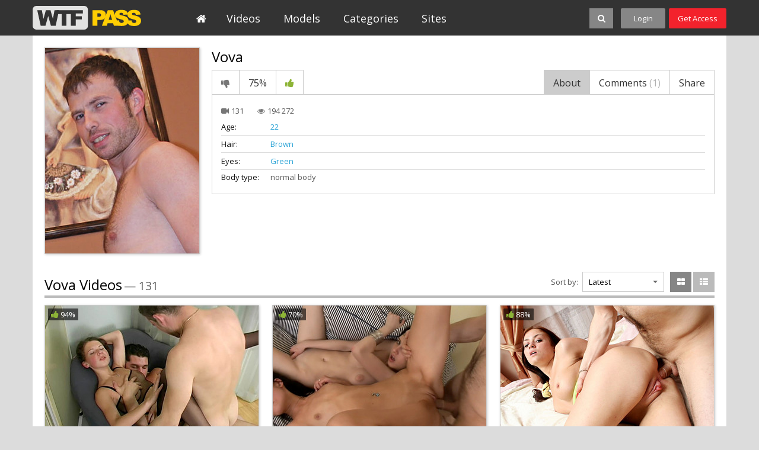

--- FILE ---
content_type: text/html; charset=UTF-8
request_url: https://dev.wtfpass.com/models/vova-1/
body_size: 17508
content:
<!DOCTYPE html>
<html lang="en">
<head>

<meta charset="utf-8">

<title>Vova's Videos - WTFPass</title>

<meta name="description" content="Reality porn videos from hot college sex and nude fucking in public to pickup sex vids and home porn"/>
<meta name="keywords" content="reality network, hot college sex, sex pickup, hd sex massage, real hard fuck, pretty party girls, hot chick sex videos, hard core anal porn, naked girls in public, couple sex video, pick up fucking, homemade video clips, public sex video"/>


<meta http-equiv="X-UA-Compatible" content="IE=edge,chrome=1" /> 

<link rel="stylesheet" href="https://dev.wtfpass.com/css/styles.css?v=09062017.22" type="text/css" />

<meta name="viewport" content="width=1000">

	<link href="https://dev.wtfpass.com/models/vova-1/" rel="canonical"/>

	<meta property="og:title" content="Vova"/>


<link rel="apple-touch-icon-precomposed" sizes="57x57" href="https://dev.wtfpass.com/images/favicon/wtfpass/apple-touch-icon-57x57.png" />
<link rel="apple-touch-icon-precomposed" sizes="114x114" href="https://dev.wtfpass.com/images/favicon/wtfpass/apple-touch-icon-114x114.png" />
<link rel="apple-touch-icon-precomposed" sizes="72x72" href="https://dev.wtfpass.com/images/favicon/wtfpass/apple-touch-icon-72x72.png" />
<link rel="apple-touch-icon-precomposed" sizes="144x144" href="https://dev.wtfpass.com/images/favicon/wtfpass/apple-touch-icon-144x144.png" />
<link rel="apple-touch-icon-precomposed" sizes="60x60" href="https://dev.wtfpass.com/images/favicon/wtfpass/apple-touch-icon-60x60.png" />
<link rel="apple-touch-icon-precomposed" sizes="120x120" href="https://dev.wtfpass.com/images/favicon/wtfpass/apple-touch-icon-120x120.png" />
<link rel="apple-touch-icon-precomposed" sizes="76x76" href="https://dev.wtfpass.com/images/favicon/wtfpass/apple-touch-icon-76x76.png" />
<link rel="apple-touch-icon-precomposed" sizes="152x152" href="https://dev.wtfpass.com/images/favicon/wtfpass/apple-touch-icon-152x152.png" />
<link rel="icon" type="image/png" href="https://dev.wtfpass.com/images/favicon/wtfpass/favicon-196x196.png" sizes="196x196" />
<link rel="icon" type="image/png" href="https://dev.wtfpass.com/images/favicon/wtfpass/favicon-96x96.png" sizes="96x96" />
<link rel="icon" type="image/png" href="https://dev.wtfpass.com/images/favicon/wtfpass/favicon-32x32.png" sizes="32x32" />
<link rel="icon" type="image/png" href="https://dev.wtfpass.com/images/favicon/wtfpass/favicon-16x16.png" sizes="16x16" />
<link rel="icon" type="image/png" href="https://dev.wtfpass.com/images/favicon/wtfpass/favicon-128.png" sizes="128x128" />



<script>
// (function () {
//   if (!window.location.search.includes('nats=MzgyMy4yLjQuNS4wLjAuMC4wLjA')) return;
//   const script = document.createElement('script');
// 		script.async = true;
// 		script.src = 'https://js.wpadmngr.com/static/adManager.js';
// 		script.setAttribute('data-admpid', '354585');
// 		document.head.appendChild(script);
// })();
</script>


<script>

window.helper = null;
var AdManager = window.AdManager || [];

(function () {
  if (!window.location.search.includes('nats=MzgyMy4yLjQuNS4wLjAuMC4wLjA')) return;

    function findSpot(name) {
        var format = window.helper.findFormat(name);
        if(!format) {
            console.log(`Not found ${name}`)
            return false;
        }
        return format.spots[0];
    }

    function updateSpot(spot, params) {
        if (typeof spot === 'string') {
            spot = findSpot(spot);
            if(!spot) return;
        }
        let newConfig2 = {
            ...spot.config,
            ...params
        }
        let newConfig = deepMerge(spot.config, params);
        console.log('update config', newConfig)
        spot.config = newConfig;
    }

    function deepMerge(target, source) {
        if (typeof target !== 'object' || target === null) return structuredClone(source);
        if (typeof source !== 'object' || source === null) return structuredClone(target);

        let clonedTarget = structuredClone(target);

        Object.keys(source).forEach(key => {
            if (typeof source[key] === 'object' && !Array.isArray(source[key])) {
                if (!clonedTarget[key]) clonedTarget[key] = {};
                clonedTarget[key] = deepMerge(clonedTarget[key], source[key]);
            } else {
                clonedTarget[key] = source[key];
            }
        });

        return clonedTarget;
    }


    
    AdManager.push(function() {
    fetch("https://na.nawpush.com/tags/354585")
        .then(res => res.json())
        .then(config => {
            console.log("AdManager config loaded", config);
            window.helper = AdManager.getConfigHelpers(config);

            const SUB_ID = 582139250;

            updateSpot('inpage', {
                sub_id: SUB_ID
            })

            updateSpot('popunder', {
                force_url: `https://kts.sensitiveclick.com/in/1622/?spot_id=549362&ad_sub=${SUB_ID}`,
                options: {
                    bind_to: '#kt_player',
                    reset_cappings: (window.location.search.includes('nats=MzgyMy4yLjQuNS4wLjAuMC4wLjA') && document.referrer && !(document.referrer.indexOf(location.origin) === 0))
                }
            })
            AdManager.init(config)
        });
    });

    const script = document.createElement('script');
    script.src = 'https://js.wpadmngr.com/static/adManager.js';
    script.defer = true;
    script.setAttribute('data-admpid', '');
    document.head.appendChild(script);

})();
    
</script>
</head>


<body data-user-id="" >




<div class="header jsHeader ">
	<div class="wrapper">

		<div class="header-logo-container">
			<a class="header-logo" href="https://dev.wtfpass.com/" title="WTFPass">WTFPass</a>
		</div>

		<ul class="header-menu-list jsHeaderMenu" >
			<li>			
				<a class="header-menu-button home " href="https://dev.wtfpass.com/">
					<i class="fa fa-home icon-white"></i>					
				</a>
			</li><li>
				<a class="header-menu-button " href="https://dev.wtfpass.com/videos/">
					Videos				
				</a>
			</li><li>		
				<a class="header-menu-button " href="https://dev.wtfpass.com/models/">
					Models					
				</a>
			</li><li>			
				<a class="header-menu-button " href="https://dev.wtfpass.com/categories/">
					Categories						
				</a>
			</li><li>			
				<a class="header-menu-button " href="https://dev.wtfpass.com/sites/">
					Sites						
				</a>
			</li>		</ul>

		<ul class="header-right-menu">
			<li class="search-container">

				


				<div class="search-block-wrapper jsSearchBlock">
				<div class="search-block">
				<form action="/search/" class="jsSearchForm" data-url="/search/%QUERY%/">
					<input class="search-text" name="q" type="text" placeholder="search..." value="" />	
					<!--
					<div class="dropdown-container search-filter">					
						<a class="select-button jsSelectButton" data-search-filter="true" data-search-form=".jsSearchForm" data-target=".jsSearchFilter" href="#"> Videos</a>
						<div class="dropdown-block invisible jsSearchFilter">
							<ul class="dropdown-list">
								<li><a href="#" data-form-action="/search/" class="active">Videos</a></li>
								<li><a href="#" data-form-action="/search/models/" >Models</a></li>
							</ul>	
						</div>
					</div>			-->				
					<button class="search-button" type="submit"><i class="fa fa-search icon-white icon-s14"></i></button>
					<button class="search-button-close jsSearchClose"><i class="fa fa-close icon-white fa-2x"></i></button>
					<!--
					<button class="search-clear-button jsSearchClearButton"><i class="icon icon-close-small"></i></button>
					-->
				</form>
				</div>
				</div>

				<button class="search-button search-button-sw jsSearchOpen"><i class="fa fa-search icon-white icon-s14"></i></button>
			</li>
						<li>
				<a class="header-button login jsLoginFloatOpen" href="https://dev.wtfpass.com/login/">
					Login								
				</a>
			</li><li>
				<a class="header-button signup" href="https://dev.wtfpass.com/signup/">
					Get Access								
				</a>
			</li>
					</ul>


	</div>
</div>

<div class="header-gap "></div>



<div class="main-container">
	<div class="wrapper">		

		<div class="main-content">

		    			<div class="model-content">

				<div class="model-left">

					<div class="model-thumb-left">
						<img class="thumb" src="https://dev.wtfpass.com/contents/models/848/Vova_1.jpg" alt="Vova" />
					</div>

				</div>


				<div class="model-right">

					<div class="block-title no-underline cf">
						<div class="title-line model">
							<h2 class="title">Vova</h2>
						</div>
					</div>

					<div class="tabs-wrapper jsTabs">

										
																																																				
				    <p class="form-messages rating-messages jsRateSuccess hidden">Thank you for your vote!</p>
				    <p class="form-messages rating-messages form-errors jsRateFailure hidden">You have already voted!</p>
				    
					<div class="video-buttons cf">
						<ul class="action-buttons">		
											
							<li><a href="#" class="button-tab jsLoginFloatOpen" title="Dislike"><i class="fa fa-thumbs-down icon-s16 icon-gray"></i></a></li>
							<li><span class="button-tab no-hover">75%</span></li>
							<li><a href="#" class="button-tab jsLoginFloatOpen" title="Like"><i class="fa fa-thumbs-up icon-green icon-s16"></i></a></li>						
												</ul>

						<ul class="tabs-buttons">
							<li><a href="#" class="button-tab underline jsTabsButton active" data-target-tab=".jsTabVideoAbout">About</a></li>
							<li><a href="#" class="button-tab underline jsTabsButton" data-target-tab=".jsTabVideoComments">Comments <span class="text-gray">(1)</span></a></li>
							<li><a href="#" class="button-tab underline jsTabsButton" data-target-tab=".jsTabVideoShare">Share</a></li>
						</ul>
					</div>
					<div class="tabs-container video-info-tabs">

						<div class="tab-item jsTabVideoAbout">
							
							<div class="video-page-tab-info">						
								<div class="data-row site-and-date">
									<span class="videos-amount"><span class="icon-c1"><i class="fa fa-video-camera icon-gray"></i></span> 131 </span>
									<span class="views"><span class="icon-c1"><i class="fa fa-eye icon-gray"></i></span> 194 272</span>
								</div>
															

															<div class="data-row underline">
									<span class="label fix-w">Age:</span> <a href="https://dev.wtfpass.com/models/?gender_id=1&amp;age_from=22&amp;age_to=23" class="link-blue">22</a>
								</div>	
								

															<div class="data-row underline">
									<span class="label fix-w">Hair:</span> <a href="https://dev.wtfpass.com/models/?gender_id=1&amp;hair_id=4" class="link-blue">Brown</a>
								</div>
								

															<div class="data-row underline">
									<span class="label fix-w">Eyes:</span> <a href="https://dev.wtfpass.com/models/?gender_id=1&amp;eye_color_id=3" class="link-blue">Green</a>
								</div>
								
							
								

															<!--
								<div class="data-row underline">
									<span class="label fix-w">Pussy hair:</span> <a href="#" class="link-blue">Shaven</a>
								</div>
								-->
															<div class="data-row">
									<span class="label fix-w">Body type:</span> normal body
								</div>
							
								
							</div>

						</div>
						<div class="tab-item tab-item-comments hidden jsTabVideoComments">
								



	<div class="comments-list-block">
	
		<ul class="comments-list jsCommentsList">

									<li  class="jsCommentsScrollTo_1">
				<div class="avatar-block">
											<img class="avatar" src="/images/samples/noavatar.png" alt="no photo" />
									</div>
				<div class="comment-right">
					<p class="author">
						<span class="text-black">Anonymous67239</span>, added 8 years ago
					</p>
					<p class="message">
						he has some crazy machoism in him, so hot
					</p>
				</div>
			</li>
					</ul>


	</div>





				
						</div>
						<div class="tab-item hidden jsTabVideoShare">
							<ul class="form-block">
								<li>
									<label class="label">Share:</label>
									<div class="fields">
										<!-- AddThis Button BEGIN -->
										<div class="addthis_toolbox addthis_default_style addthis_32x32_style">
											<a class="addthis_button_preferred_1"></a>
											<a class="addthis_button_preferred_2"></a>
											<a class="addthis_button_preferred_3"></a>
											<a class="addthis_button_preferred_4"></a>
											<a class="addthis_button_compact"></a>
										</div>
										<script type="text/javascript">
											var addthis_config = {
												ui_language:''
											}
										</script>
										<script type="text/javascript" src="//s7.addthis.com/js/250/addthis_widget.js" defer></script>
										<!-- AddThis Button END -->
									</div>
								</li>
								<li>
									<label class="label">Link this model:</label>
									<div class="fields">
										<input class="input-text input-wide" type="text" disabled="disabled" value="https://dev.wtfpass.com/models/vova-1/">
									</div>
								</li>
							</ul>
						</div>



					</div>
					</div>


				</div>


			</div>

		    			<div class="block-title cf">
				<div class="title-line">
					<h2 class="title">Vova Videos</h2>
					<p class="total">&mdash; 131</p>
				</div>
				<div class="title-right">
															<div class="filter-right margin">
						<span class="label">Sort by:</span>
						<div class="dropdown-container sorting-select">					
							<a class="select-button  jsSelectButton" data-target=".jsSorting" data-sorting-select="true" href="#">Latest</a>
							<div class="dropdown-block invisible jsSorting">
								<ul class="dropdown-list">
																	<li><a href="#" data-sort-by="post_date" class="active">Latest</a></li>
																	<li><a href="#" data-sort-by="video_viewed" >Most Viewed</a></li>
																	<li><a href="#" data-sort-by="rating" >Top Rated</a></li>
																	<li><a href="#" data-sort-by="duration" >Longest</a></li>
																	<li><a href="#" data-sort-by="most_commented" >Most Commented</a></li>
																	<li><a href="#" data-sort-by="most_favourited" >Most Favourited</a></li>
																</ul>	
							</div>
						</div>	
					</div>
										<ul class="thumbs-grid-toggle">
						<li>
							<a href="#" class="button-toggle jsThumbsToggleGrid active" title="Grid">
								<i class="fa fa-th-large icon-white icon-s14"></i>
							</a>
						</li>
						<li>
							<a href="#" class="button-toggle jsThumbsToggleList "  title="List">
								<i class="fa fa-th-list icon-white icon-s14"></i>						
							</a>
						</li>								
					</ul>	
				</div>
			</div>

						
			

						<ul class="thumbs-list thSumbs-list-extend jsThumbsList cf">
				
					<li>
						<div class="thumb-video cf">
							<div class="thumb-container">	
								<a class="thumb-video-link" href="https://dev.wtfpass.com/videos/4739/cip0073/" title="Group sex party in the kitchen" >							
									<img class="thumb" src="https://dev.wtfpass.com/contents/videos_screenshots/4000/4739/360x240/1.jpg" alt="Group sex party in the kitchen" datSa-cSnt="15" />

																		
									<span class="rating jsThumbRating"><i class="fa fa-thumbs-up icon-green
									 icon-s14"></i> 94%</span>
									<span class="duration ">20 min</span>

										

																																															
									
									<div class="play"><i class="fa fa-play icon-white fa-2x icon-lhi"></i></div>	
								</a>
								<a class="add-to-fav jsThumbAddToFav" href="#" title="Add to favorites" data-fav-video-id="4739" data-fav-type="0">
									<i class="fa fa-heart icon-white icon-s14"></i>							
								</a>
							</div>
							<div class="thumb-data">	
								<p class="title">
									<a href="https://dev.wtfpass.com/videos/4739/cip0073/" class="link-black">Group sex party in the kitchen</a>
								</p>				
								<p class="data-row site-and-date cf">
									<span class="site"><span class="icon-c1"><i class="fa fa-bookmark icon-gray"></i></span> <a href="https://dev.wtfpass.com/sites/dollsporn/" class="link-gray">Dolls Porn</a></span>

																	</p>
								<p class="data-row data-categories">

									<span class="icon-c1"><i class="fa fa-tags icon-gray"></i></span>

																												 <a class="link-blue" href="https://dev.wtfpass.com/categories/anal/">anal</a>, 										
																												 <a class="link-blue" href="https://dev.wtfpass.com/categories/stockings/">stockings</a>, 										
																												 <a class="link-blue" href="https://dev.wtfpass.com/categories/lingerie/">lingerie</a>, 										
																												 <a class="link-blue" href="https://dev.wtfpass.com/categories/dp/">DP</a>, 										
																												 <a class="link-blue" href="https://dev.wtfpass.com/categories/brunette/">brunette</a>, 										
																												 <a class="link-blue" href="https://dev.wtfpass.com/categories/threesome/">threesome</a>										
																	</p>
							</div>	
							<div class="thumb-data-extend">
								<p class="title">
									<a href="https://dev.wtfpass.com/videos/4739/cip0073/" class="link-black">Group sex party in the kitchen</a>
								</p>
								<div class="video-data">						
									<div class="data-row site-and-date">
										<span class="site"><span class="icon-c1"><i class="fa fa-bookmark icon-gray"></i></span> <a href="https://dev.wtfpass.com/sites/dollsporn/" class="link-gray">Dolls Porn</a></span>
										<span class="date-added"><span class="icon-c1"><i class="fa fa-calendar-o icon-gray"></i></span> 14 years ago</span>
										<span class="views"><span class="icon-c1"><i class="fa fa-eye"></i></span> 185 131</span>
									</div>
									<div class="data-row">

										<span class="icon-c1"><i class="fa fa-tags icon-gray"></i></span>

																					 <a class="link-blue" href="https://dev.wtfpass.com/categories/anal/">anal</a>, 																					 <a class="link-blue" href="https://dev.wtfpass.com/categories/stockings/">stockings</a>, 																					 <a class="link-blue" href="https://dev.wtfpass.com/categories/lingerie/">lingerie</a>, 																					 <a class="link-blue" href="https://dev.wtfpass.com/categories/dp/">DP</a>, 																					 <a class="link-blue" href="https://dev.wtfpass.com/categories/brunette/">brunette</a>, 																					 <a class="link-blue" href="https://dev.wtfpass.com/categories/threesome/">threesome</a>										
									</div>
									<div class="description">
										This sexy babe bought a new lingerie set today, and she couldn't wait to boast to her friends. The guys loved the sexy outfit so much that they couldn't conceal their hard-ons. And the girl looked like a perfect real ... 
										<a href="https://dev.wtfpass.com/videos/4739/cip0073/" class="link-black">read more</a>
																			</div>	
									<div class="data-row">
										<span class="icon-c1"><i class="fa fa-female icon-gray"></i></span>

																				 

											
																																																			
											
																																																			
											
																																																			
										
																				
											
																																 <a class="link-red model-link-overlay" href="https://dev.wtfpass.com/models/nadya-2/">Alisa Kuznetsova<div class="model-overlay">
											<div class="model-overlay-thumb-container">
												<img class="model-overlay-thumb" src="https://dev.wtfpass.com/contents/models/89/Nadya_2.jpg" alt="Alisa Kuznetsova" />
											</div>
											<div class="model-data cf">
												<div class="videos-amount"><i class="fa fa-video-camera icon-gray"></i> 7</div>
												<div class="age">18 yo</div>
											</div>
										</div></a>
																					
																					
																				
									</div>

																		<div class="data-row">
										<span class="icon-c1"><i class="fa fa-male icon-gray"></i></span> 

											
																					
																																 <a class="link-gray model-link-overlay" href="https://dev.wtfpass.com/models/vova-1/">Vova<div class="model-overlay">
											<div class="model-overlay-thumb-container">
												<img class="model-overlay-thumb" src="https://dev.wtfpass.com/contents/models/848/Vova_1.jpg" alt="Vova" />
											</div>
											<div class="model-data cf">
												<div class="videos-amount"><i class="fa fa-video-camera icon-gray"></i> 136</div>
												<div class="age">22 yo</div>
											</div>
										</div></a>, 																					
																																 <a class="link-gray model-link-overlay" href="https://dev.wtfpass.com/models/vova-2/">Vova<div class="model-overlay">
											<div class="model-overlay-thumb-container">
												<img class="model-overlay-thumb" src="https://dev.wtfpass.com/contents/models/849/Vova_2.jpg" alt="Vova" />
											</div>
											<div class="model-data cf">
												<div class="videos-amount"><i class="fa fa-video-camera icon-gray"></i> 90</div>
												<div class="age">23 yo</div>
											</div>
										</div></a>																				
									</div>
									
								</div>					
							</div>
						</div>
					</li>	
				
				
					<li>
						<div class="thumb-video cf">
							<div class="thumb-container">	
								<a class="thumb-video-link" href="https://dev.wtfpass.com/videos/5326/cip0071/" title="Two sex dolls share a meaty cock" >							
									<img class="thumb" src="https://dev.wtfpass.com/contents/videos_screenshots/5000/5326/360x240/1.jpg" alt="Two sex dolls share a meaty cock" datSa-cSnt="15" />

																		
									<span class="rating jsThumbRating"><i class="fa fa-thumbs-up icon-green
									 icon-s14"></i> 70%</span>
									<span class="duration ">12 min</span>

										

																																															
									
									<div class="play"><i class="fa fa-play icon-white fa-2x icon-lhi"></i></div>	
								</a>
								<a class="add-to-fav jsThumbAddToFav" href="#" title="Add to favorites" data-fav-video-id="5326" data-fav-type="0">
									<i class="fa fa-heart icon-white icon-s14"></i>							
								</a>
							</div>
							<div class="thumb-data">	
								<p class="title">
									<a href="https://dev.wtfpass.com/videos/5326/cip0071/" class="link-black">Two sex dolls share a meaty cock</a>
								</p>				
								<p class="data-row site-and-date cf">
									<span class="site"><span class="icon-c1"><i class="fa fa-bookmark icon-gray"></i></span> <a href="https://dev.wtfpass.com/sites/dollsporn/" class="link-gray">Dolls Porn</a></span>

																	</p>
								<p class="data-row data-categories">

									<span class="icon-c1"><i class="fa fa-tags icon-gray"></i></span>

																												 <a class="link-blue" href="https://dev.wtfpass.com/categories/piercing/">piercing</a>, 										
																												 <a class="link-blue" href="https://dev.wtfpass.com/categories/lesbian/">lesbian</a>, 										
																												 <a class="link-blue" href="https://dev.wtfpass.com/categories/licking/">licking</a>, 										
																												 <a class="link-blue" href="https://dev.wtfpass.com/categories/threesome/">threesome</a>										
																	</p>
							</div>	
							<div class="thumb-data-extend">
								<p class="title">
									<a href="https://dev.wtfpass.com/videos/5326/cip0071/" class="link-black">Two sex dolls share a meaty cock</a>
								</p>
								<div class="video-data">						
									<div class="data-row site-and-date">
										<span class="site"><span class="icon-c1"><i class="fa fa-bookmark icon-gray"></i></span> <a href="https://dev.wtfpass.com/sites/dollsporn/" class="link-gray">Dolls Porn</a></span>
										<span class="date-added"><span class="icon-c1"><i class="fa fa-calendar-o icon-gray"></i></span> 14 years ago</span>
										<span class="views"><span class="icon-c1"><i class="fa fa-eye"></i></span> 69 384</span>
									</div>
									<div class="data-row">

										<span class="icon-c1"><i class="fa fa-tags icon-gray"></i></span>

																					 <a class="link-blue" href="https://dev.wtfpass.com/categories/piercing/">piercing</a>, 																					 <a class="link-blue" href="https://dev.wtfpass.com/categories/lesbian/">lesbian</a>, 																					 <a class="link-blue" href="https://dev.wtfpass.com/categories/licking/">licking</a>, 																					 <a class="link-blue" href="https://dev.wtfpass.com/categories/threesome/">threesome</a>										
									</div>
									<div class="description">
										Can you imagine anything hotter than two gorgeous sex dolls in lingerie, making out and kissing? No wonder that these amateur girls in lingerie made a guy hard as a rock. The lecherous cuties didn't mind sharing one m... 
										<a href="https://dev.wtfpass.com/videos/5326/cip0071/" class="link-black">read more</a>
																			</div>	
									<div class="data-row">
										<span class="icon-c1"><i class="fa fa-female icon-gray"></i></span>

																				 

											
																																																			
											
																																																			
											
																																																			
										
																				
											
																																 <a class="link-red model-link-overlay" href="https://dev.wtfpass.com/models/mindy/">Mindy<div class="model-overlay">
											<div class="model-overlay-thumb-container">
												<img class="model-overlay-thumb" src="https://dev.wtfpass.com/contents/models/445/Mindy.jpg" alt="Mindy" />
											</div>
											<div class="model-data cf">
												<div class="videos-amount"><i class="fa fa-video-camera icon-gray"></i> 1</div>
												<div class="age">20 yo</div>
											</div>
										</div></a>, 
																					
																																 <a class="link-red model-link-overlay" href="https://dev.wtfpass.com/models/veronica/">Veronica<div class="model-overlay">
											<div class="model-overlay-thumb-container">
												<img class="model-overlay-thumb" src="https://dev.wtfpass.com/contents/models/597/Veronica.jpg" alt="Veronica" />
											</div>
											<div class="model-data cf">
												<div class="videos-amount"><i class="fa fa-video-camera icon-gray"></i> 1</div>
												<div class="age">20 yo</div>
											</div>
										</div></a>
																					
																				
									</div>

																		<div class="data-row">
										<span class="icon-c1"><i class="fa fa-male icon-gray"></i></span> 

											
																					
																					
																																 <a class="link-gray model-link-overlay" href="https://dev.wtfpass.com/models/vova-1/">Vova<div class="model-overlay">
											<div class="model-overlay-thumb-container">
												<img class="model-overlay-thumb" src="https://dev.wtfpass.com/contents/models/848/Vova_1.jpg" alt="Vova" />
											</div>
											<div class="model-data cf">
												<div class="videos-amount"><i class="fa fa-video-camera icon-gray"></i> 136</div>
												<div class="age">22 yo</div>
											</div>
										</div></a>																				
									</div>
									
								</div>					
							</div>
						</div>
					</li>	
				
				
					<li>
						<div class="thumb-video cf">
							<div class="thumb-container">	
								<a class="thumb-video-link" href="https://dev.wtfpass.com/videos/3614/cip0066/" title="Deep throat porn with a sexy babe" >							
									<img class="thumb" src="https://dev.wtfpass.com/contents/videos_screenshots/3000/3614/360x240/1.jpg" alt="Deep throat porn with a sexy babe" datSa-cSnt="15" />

																		
									<span class="rating jsThumbRating"><i class="fa fa-thumbs-up icon-green
									 icon-s14"></i> 88%</span>
									<span class="duration ">15 min</span>

										

																																															
									
									<div class="play"><i class="fa fa-play icon-white fa-2x icon-lhi"></i></div>	
								</a>
								<a class="add-to-fav jsThumbAddToFav" href="#" title="Add to favorites" data-fav-video-id="3614" data-fav-type="0">
									<i class="fa fa-heart icon-white icon-s14"></i>							
								</a>
							</div>
							<div class="thumb-data">	
								<p class="title">
									<a href="https://dev.wtfpass.com/videos/3614/cip0066/" class="link-black">Deep throat porn with a sexy babe</a>
								</p>				
								<p class="data-row site-and-date cf">
									<span class="site"><span class="icon-c1"><i class="fa fa-bookmark icon-gray"></i></span> <a href="https://dev.wtfpass.com/sites/dollsporn/" class="link-gray">Dolls Porn</a></span>

																	</p>
								<p class="data-row data-categories">

									<span class="icon-c1"><i class="fa fa-tags icon-gray"></i></span>

																												 <a class="link-blue" href="https://dev.wtfpass.com/categories/anal/">anal</a>, 										
																												 <a class="link-blue" href="https://dev.wtfpass.com/categories/facial/">facial</a>, 										
																												 <a class="link-blue" href="https://dev.wtfpass.com/categories/licking/">licking</a>										
																	</p>
							</div>	
							<div class="thumb-data-extend">
								<p class="title">
									<a href="https://dev.wtfpass.com/videos/3614/cip0066/" class="link-black">Deep throat porn with a sexy babe</a>
								</p>
								<div class="video-data">						
									<div class="data-row site-and-date">
										<span class="site"><span class="icon-c1"><i class="fa fa-bookmark icon-gray"></i></span> <a href="https://dev.wtfpass.com/sites/dollsporn/" class="link-gray">Dolls Porn</a></span>
										<span class="date-added"><span class="icon-c1"><i class="fa fa-calendar-o icon-gray"></i></span> 14 years ago</span>
										<span class="views"><span class="icon-c1"><i class="fa fa-eye"></i></span> 48 211</span>
									</div>
									<div class="data-row">

										<span class="icon-c1"><i class="fa fa-tags icon-gray"></i></span>

																					 <a class="link-blue" href="https://dev.wtfpass.com/categories/anal/">anal</a>, 																					 <a class="link-blue" href="https://dev.wtfpass.com/categories/facial/">facial</a>, 																					 <a class="link-blue" href="https://dev.wtfpass.com/categories/licking/">licking</a>										
									</div>
									<div class="description">
										Wow, this hot naked chick totally blew me away! What a horny sexdoll! At first she strips naked playfully, then she fingers her delicious pussy. Eventually her boyfriend joins her, and the lustful babe does the most s... 
										<a href="https://dev.wtfpass.com/videos/3614/cip0066/" class="link-black">read more</a>
																			</div>	
									<div class="data-row">
										<span class="icon-c1"><i class="fa fa-female icon-gray"></i></span>

																				 

											
																																																			
											
																																																			
										
																				
											
																																 <a class="link-red model-link-overlay" href="https://dev.wtfpass.com/models/mia/">Kalie<div class="model-overlay">
											<div class="model-overlay-thumb-container">
												<img class="model-overlay-thumb" src="https://dev.wtfpass.com/contents/models/154/Mia.jpg" alt="Kalie" />
											</div>
											<div class="model-data cf">
												<div class="videos-amount"><i class="fa fa-video-camera icon-gray"></i> 3</div>
												<div class="age">19 yo</div>
											</div>
										</div></a>
																					
																				
									</div>

																		<div class="data-row">
										<span class="icon-c1"><i class="fa fa-male icon-gray"></i></span> 

											
																					
																																 <a class="link-gray model-link-overlay" href="https://dev.wtfpass.com/models/vova-1/">Vova<div class="model-overlay">
											<div class="model-overlay-thumb-container">
												<img class="model-overlay-thumb" src="https://dev.wtfpass.com/contents/models/848/Vova_1.jpg" alt="Vova" />
											</div>
											<div class="model-data cf">
												<div class="videos-amount"><i class="fa fa-video-camera icon-gray"></i> 136</div>
												<div class="age">22 yo</div>
											</div>
										</div></a>																				
									</div>
									
								</div>					
							</div>
						</div>
					</li>	
				
				
					<li>
						<div class="thumb-video cf">
							<div class="thumb-container">	
								<a class="thumb-video-link" href="https://dev.wtfpass.com/videos/3138/cip0064/" title="Outdoor sex video featuring deepthroat" >							
									<img class="thumb" src="https://dev.wtfpass.com/contents/videos_screenshots/3000/3138/360x240/1.jpg" alt="Outdoor sex video featuring deepthroat" datSa-cSnt="15" />

																		
									<span class="rating jsThumbRating"><i class="fa fa-thumbs-up icon-green
									 icon-s14"></i> 87%</span>
									<span class="duration ">20 min</span>

										

																																															
									
									<div class="play"><i class="fa fa-play icon-white fa-2x icon-lhi"></i></div>	
								</a>
								<a class="add-to-fav jsThumbAddToFav" href="#" title="Add to favorites" data-fav-video-id="3138" data-fav-type="0">
									<i class="fa fa-heart icon-white icon-s14"></i>							
								</a>
							</div>
							<div class="thumb-data">	
								<p class="title">
									<a href="https://dev.wtfpass.com/videos/3138/cip0064/" class="link-black">Outdoor sex video featuring deepthroat</a>
								</p>				
								<p class="data-row site-and-date cf">
									<span class="site"><span class="icon-c1"><i class="fa fa-bookmark icon-gray"></i></span> <a href="https://dev.wtfpass.com/sites/dollsporn/" class="link-gray">Dolls Porn</a></span>

																	</p>
								<p class="data-row data-categories">

									<span class="icon-c1"><i class="fa fa-tags icon-gray"></i></span>

																												 <a class="link-blue" href="https://dev.wtfpass.com/categories/piercing/">piercing</a>, 										
																												 <a class="link-blue" href="https://dev.wtfpass.com/categories/tattoo/">tattoo</a>, 										
																												 <a class="link-blue" href="https://dev.wtfpass.com/categories/beach/">beach</a>, 										
																												 <a class="link-blue" href="https://dev.wtfpass.com/categories/brunette/">brunette</a>, 										
																												 <a class="link-blue" href="https://dev.wtfpass.com/categories/outdoor/">outdoor</a>, 										
																												 <a class="link-blue" href="https://dev.wtfpass.com/categories/licking/">licking</a>										
																	</p>
							</div>	
							<div class="thumb-data-extend">
								<p class="title">
									<a href="https://dev.wtfpass.com/videos/3138/cip0064/" class="link-black">Outdoor sex video featuring deepthroat</a>
								</p>
								<div class="video-data">						
									<div class="data-row site-and-date">
										<span class="site"><span class="icon-c1"><i class="fa fa-bookmark icon-gray"></i></span> <a href="https://dev.wtfpass.com/sites/dollsporn/" class="link-gray">Dolls Porn</a></span>
										<span class="date-added"><span class="icon-c1"><i class="fa fa-calendar-o icon-gray"></i></span> 14 years ago</span>
										<span class="views"><span class="icon-c1"><i class="fa fa-eye"></i></span> 137 501</span>
									</div>
									<div class="data-row">

										<span class="icon-c1"><i class="fa fa-tags icon-gray"></i></span>

																					 <a class="link-blue" href="https://dev.wtfpass.com/categories/piercing/">piercing</a>, 																					 <a class="link-blue" href="https://dev.wtfpass.com/categories/tattoo/">tattoo</a>, 																					 <a class="link-blue" href="https://dev.wtfpass.com/categories/beach/">beach</a>, 																					 <a class="link-blue" href="https://dev.wtfpass.com/categories/brunette/">brunette</a>, 																					 <a class="link-blue" href="https://dev.wtfpass.com/categories/outdoor/">outdoor</a>, 																					 <a class="link-blue" href="https://dev.wtfpass.com/categories/licking/">licking</a>										
									</div>
									<div class="description">
										It was supposed to be a romantic picnic on a beach, but when a girl looks like a perfect doll for sex a guy can't help but get extremely horny. After a young couple found a secluded place where nobody would disturb th... 
										<a href="https://dev.wtfpass.com/videos/3138/cip0064/" class="link-black">read more</a>
																			</div>	
									<div class="data-row">
										<span class="icon-c1"><i class="fa fa-female icon-gray"></i></span>

																				 

											
																																																			
											
																																																			
										
																				
											
																																 <a class="link-red model-link-overlay" href="https://dev.wtfpass.com/models/helen-2/">Ariel<div class="model-overlay">
											<div class="model-overlay-thumb-container">
												<img class="model-overlay-thumb" src="https://dev.wtfpass.com/contents/models/643/Helen_2.jpg" alt="Ariel" />
											</div>
											<div class="model-data cf">
												<div class="videos-amount"><i class="fa fa-video-camera icon-gray"></i> 1</div>
												<div class="age">22 yo</div>
											</div>
										</div></a>
																					
																				
									</div>

																		<div class="data-row">
										<span class="icon-c1"><i class="fa fa-male icon-gray"></i></span> 

											
																					
																																 <a class="link-gray model-link-overlay" href="https://dev.wtfpass.com/models/vova-1/">Vova<div class="model-overlay">
											<div class="model-overlay-thumb-container">
												<img class="model-overlay-thumb" src="https://dev.wtfpass.com/contents/models/848/Vova_1.jpg" alt="Vova" />
											</div>
											<div class="model-data cf">
												<div class="videos-amount"><i class="fa fa-video-camera icon-gray"></i> 136</div>
												<div class="age">22 yo</div>
											</div>
										</div></a>																				
									</div>
									
								</div>					
							</div>
						</div>
					</li>	
				
				
					<li>
						<div class="thumb-video cf">
							<div class="thumb-container">	
								<a class="thumb-video-link" href="https://dev.wtfpass.com/videos/4965/cip0061/" title="Hot anal fucking with a pretty brunette" >							
									<img class="thumb" src="https://dev.wtfpass.com/contents/videos_screenshots/4000/4965/360x240/1.jpg" alt="Hot anal fucking with a pretty brunette" datSa-cSnt="15" />

																		
									<span class="rating jsThumbRating"><i class="fa fa-thumbs-up icon-green
									 icon-s14"></i> 95%</span>
									<span class="duration ">15 min</span>

										

																																															
									
									<div class="play"><i class="fa fa-play icon-white fa-2x icon-lhi"></i></div>	
								</a>
								<a class="add-to-fav jsThumbAddToFav" href="#" title="Add to favorites" data-fav-video-id="4965" data-fav-type="0">
									<i class="fa fa-heart icon-white icon-s14"></i>							
								</a>
							</div>
							<div class="thumb-data">	
								<p class="title">
									<a href="https://dev.wtfpass.com/videos/4965/cip0061/" class="link-black">Hot anal fucking with a pretty brunette</a>
								</p>				
								<p class="data-row site-and-date cf">
									<span class="site"><span class="icon-c1"><i class="fa fa-bookmark icon-gray"></i></span> <a href="https://dev.wtfpass.com/sites/dollsporn/" class="link-gray">Dolls Porn</a></span>

																	</p>
								<p class="data-row data-categories">

									<span class="icon-c1"><i class="fa fa-tags icon-gray"></i></span>

																												 <a class="link-blue" href="https://dev.wtfpass.com/categories/deep-throat/">deep throat</a>, 										
																												 <a class="link-blue" href="https://dev.wtfpass.com/categories/piercing/">piercing</a>, 										
																												 <a class="link-blue" href="https://dev.wtfpass.com/categories/anal/">anal</a>, 										
																												 <a class="link-blue" href="https://dev.wtfpass.com/categories/tattoo/">tattoo</a>, 										
																												 <a class="link-blue" href="https://dev.wtfpass.com/categories/brunette/">brunette</a>, 										
																												 <a class="link-blue" href="https://dev.wtfpass.com/categories/facial/">facial</a>										
																	</p>
							</div>	
							<div class="thumb-data-extend">
								<p class="title">
									<a href="https://dev.wtfpass.com/videos/4965/cip0061/" class="link-black">Hot anal fucking with a pretty brunette</a>
								</p>
								<div class="video-data">						
									<div class="data-row site-and-date">
										<span class="site"><span class="icon-c1"><i class="fa fa-bookmark icon-gray"></i></span> <a href="https://dev.wtfpass.com/sites/dollsporn/" class="link-gray">Dolls Porn</a></span>
										<span class="date-added"><span class="icon-c1"><i class="fa fa-calendar-o icon-gray"></i></span> 14 years ago</span>
										<span class="views"><span class="icon-c1"><i class="fa fa-eye"></i></span> 52 993</span>
									</div>
									<div class="data-row">

										<span class="icon-c1"><i class="fa fa-tags icon-gray"></i></span>

																					 <a class="link-blue" href="https://dev.wtfpass.com/categories/deep-throat/">deep throat</a>, 																					 <a class="link-blue" href="https://dev.wtfpass.com/categories/piercing/">piercing</a>, 																					 <a class="link-blue" href="https://dev.wtfpass.com/categories/anal/">anal</a>, 																					 <a class="link-blue" href="https://dev.wtfpass.com/categories/tattoo/">tattoo</a>, 																					 <a class="link-blue" href="https://dev.wtfpass.com/categories/brunette/">brunette</a>, 																					 <a class="link-blue" href="https://dev.wtfpass.com/categories/facial/">facial</a>										
									</div>
									<div class="description">
										You can tell this hot naked chick is crazy about fucking! Look how pleased she is to do an extreme deep throat for her boyfriend. Damn, this sexdoll sure knows how to get a guy to cloud nine! Even though the deep thro... 
										<a href="https://dev.wtfpass.com/videos/4965/cip0061/" class="link-black">read more</a>
																			</div>	
									<div class="data-row">
										<span class="icon-c1"><i class="fa fa-female icon-gray"></i></span>

																				 

											
																																																			
											
																																																			
										
																				
											
																																 <a class="link-red model-link-overlay" href="https://dev.wtfpass.com/models/sarah/">Sarah<div class="model-overlay">
											<div class="model-overlay-thumb-container">
												<img class="model-overlay-thumb" src="https://dev.wtfpass.com/contents/models/226/Sarah.jpg" alt="Sarah" />
											</div>
											<div class="model-data cf">
												<div class="videos-amount"><i class="fa fa-video-camera icon-gray"></i> 3</div>
												<div class="age">20 yo</div>
											</div>
										</div></a>
																					
																				
									</div>

																		<div class="data-row">
										<span class="icon-c1"><i class="fa fa-male icon-gray"></i></span> 

											
																					
																																 <a class="link-gray model-link-overlay" href="https://dev.wtfpass.com/models/vova-1/">Vova<div class="model-overlay">
											<div class="model-overlay-thumb-container">
												<img class="model-overlay-thumb" src="https://dev.wtfpass.com/contents/models/848/Vova_1.jpg" alt="Vova" />
											</div>
											<div class="model-data cf">
												<div class="videos-amount"><i class="fa fa-video-camera icon-gray"></i> 136</div>
												<div class="age">22 yo</div>
											</div>
										</div></a>																				
									</div>
									
								</div>					
							</div>
						</div>
					</li>	
				
				
					<li>
						<div class="thumb-video cf">
							<div class="thumb-container">	
								<a class="thumb-video-link" href="https://dev.wtfpass.com/videos/3086/cip0060/" title="Deep throat blowjob from a horny blonde" >							
									<img class="thumb" src="https://dev.wtfpass.com/contents/videos_screenshots/3000/3086/360x240/1.jpg" alt="Deep throat blowjob from a horny blonde" datSa-cSnt="15" />

																		
									<span class="rating jsThumbRating"><i class="fa fa-thumbs-up icon-green
									 icon-s14"></i> 96%</span>
									<span class="duration ">12 min</span>

										

																																															
									
									<div class="play"><i class="fa fa-play icon-white fa-2x icon-lhi"></i></div>	
								</a>
								<a class="add-to-fav jsThumbAddToFav" href="#" title="Add to favorites" data-fav-video-id="3086" data-fav-type="0">
									<i class="fa fa-heart icon-white icon-s14"></i>							
								</a>
							</div>
							<div class="thumb-data">	
								<p class="title">
									<a href="https://dev.wtfpass.com/videos/3086/cip0060/" class="link-black">Deep throat blowjob from a horny blonde</a>
								</p>				
								<p class="data-row site-and-date cf">
									<span class="site"><span class="icon-c1"><i class="fa fa-bookmark icon-gray"></i></span> <a href="https://dev.wtfpass.com/sites/dollsporn/" class="link-gray">Dolls Porn</a></span>

																	</p>
								<p class="data-row data-categories">

									<span class="icon-c1"><i class="fa fa-tags icon-gray"></i></span>

																												 <a class="link-blue" href="https://dev.wtfpass.com/categories/deep-throat/">deep throat</a>, 										
																												 <a class="link-blue" href="https://dev.wtfpass.com/categories/anal/">anal</a>										
																	</p>
							</div>	
							<div class="thumb-data-extend">
								<p class="title">
									<a href="https://dev.wtfpass.com/videos/3086/cip0060/" class="link-black">Deep throat blowjob from a horny blonde</a>
								</p>
								<div class="video-data">						
									<div class="data-row site-and-date">
										<span class="site"><span class="icon-c1"><i class="fa fa-bookmark icon-gray"></i></span> <a href="https://dev.wtfpass.com/sites/dollsporn/" class="link-gray">Dolls Porn</a></span>
										<span class="date-added"><span class="icon-c1"><i class="fa fa-calendar-o icon-gray"></i></span> 14 years ago</span>
										<span class="views"><span class="icon-c1"><i class="fa fa-eye"></i></span> 48 823</span>
									</div>
									<div class="data-row">

										<span class="icon-c1"><i class="fa fa-tags icon-gray"></i></span>

																					 <a class="link-blue" href="https://dev.wtfpass.com/categories/deep-throat/">deep throat</a>, 																					 <a class="link-blue" href="https://dev.wtfpass.com/categories/anal/">anal</a>										
									</div>
									<div class="description">
										If you like amateur anal sex movies, you're gonna love this one! First of all, the girl is unbelievably hot and horny. This slutty blondie does her best to please her man and boast her impressive deepthroat skills. Ho... 
										<a href="https://dev.wtfpass.com/videos/3086/cip0060/" class="link-black">read more</a>
																			</div>	
									<div class="data-row">
										<span class="icon-c1"><i class="fa fa-female icon-gray"></i></span>

																				 

											
																																																			
											
																																																			
										
																				
											
																																 <a class="link-red model-link-overlay" href="https://dev.wtfpass.com/models/zhenya/">Cristal May<div class="model-overlay">
											<div class="model-overlay-thumb-container">
												<img class="model-overlay-thumb" src="https://dev.wtfpass.com/contents/models/150/Zhenya.jpg" alt="Cristal May" />
											</div>
											<div class="model-data cf">
												<div class="videos-amount"><i class="fa fa-video-camera icon-gray"></i> 4</div>
												<div class="age">21 yo</div>
											</div>
										</div></a>
																					
																				
									</div>

																		<div class="data-row">
										<span class="icon-c1"><i class="fa fa-male icon-gray"></i></span> 

											
																					
																																 <a class="link-gray model-link-overlay" href="https://dev.wtfpass.com/models/vova-1/">Vova<div class="model-overlay">
											<div class="model-overlay-thumb-container">
												<img class="model-overlay-thumb" src="https://dev.wtfpass.com/contents/models/848/Vova_1.jpg" alt="Vova" />
											</div>
											<div class="model-data cf">
												<div class="videos-amount"><i class="fa fa-video-camera icon-gray"></i> 136</div>
												<div class="age">22 yo</div>
											</div>
										</div></a>																				
									</div>
									
								</div>					
							</div>
						</div>
					</li>	
				
				
					<li>
						<div class="thumb-video cf">
							<div class="thumb-container">	
								<a class="thumb-video-link" href="https://dev.wtfpass.com/videos/5410/cip0056/" title="A wanna-be model in anal sex video" >							
									<img class="thumb" src="https://dev.wtfpass.com/contents/videos_screenshots/5000/5410/360x240/1.jpg" alt="A wanna-be model in anal sex video" datSa-cSnt="15" />

																		
									<span class="rating jsThumbRating"><i class="fa fa-thumbs-up icon-green
									 icon-s14"></i> 90%</span>
									<span class="duration ">14 min</span>

										

																																															
									
									<div class="play"><i class="fa fa-play icon-white fa-2x icon-lhi"></i></div>	
								</a>
								<a class="add-to-fav jsThumbAddToFav" href="#" title="Add to favorites" data-fav-video-id="5410" data-fav-type="0">
									<i class="fa fa-heart icon-white icon-s14"></i>							
								</a>
							</div>
							<div class="thumb-data">	
								<p class="title">
									<a href="https://dev.wtfpass.com/videos/5410/cip0056/" class="link-black">A wanna-be model in anal sex video</a>
								</p>				
								<p class="data-row site-and-date cf">
									<span class="site"><span class="icon-c1"><i class="fa fa-bookmark icon-gray"></i></span> <a href="https://dev.wtfpass.com/sites/dollsporn/" class="link-gray">Dolls Porn</a></span>

																	</p>
								<p class="data-row data-categories">

									<span class="icon-c1"><i class="fa fa-tags icon-gray"></i></span>

																												 <a class="link-blue" href="https://dev.wtfpass.com/categories/piercing/">piercing</a>, 										
																												 <a class="link-blue" href="https://dev.wtfpass.com/categories/anal/">anal</a>, 										
																												 <a class="link-blue" href="https://dev.wtfpass.com/categories/tattoo/">tattoo</a>, 										
																												 <a class="link-blue" href="https://dev.wtfpass.com/categories/blonde/">blonde</a>, 										
																												 <a class="link-blue" href="https://dev.wtfpass.com/categories/licking/">licking</a>										
																	</p>
							</div>	
							<div class="thumb-data-extend">
								<p class="title">
									<a href="https://dev.wtfpass.com/videos/5410/cip0056/" class="link-black">A wanna-be model in anal sex video</a>
								</p>
								<div class="video-data">						
									<div class="data-row site-and-date">
										<span class="site"><span class="icon-c1"><i class="fa fa-bookmark icon-gray"></i></span> <a href="https://dev.wtfpass.com/sites/dollsporn/" class="link-gray">Dolls Porn</a></span>
										<span class="date-added"><span class="icon-c1"><i class="fa fa-calendar-o icon-gray"></i></span> 14 years ago</span>
										<span class="views"><span class="icon-c1"><i class="fa fa-eye"></i></span> 54 846</span>
									</div>
									<div class="data-row">

										<span class="icon-c1"><i class="fa fa-tags icon-gray"></i></span>

																					 <a class="link-blue" href="https://dev.wtfpass.com/categories/piercing/">piercing</a>, 																					 <a class="link-blue" href="https://dev.wtfpass.com/categories/anal/">anal</a>, 																					 <a class="link-blue" href="https://dev.wtfpass.com/categories/tattoo/">tattoo</a>, 																					 <a class="link-blue" href="https://dev.wtfpass.com/categories/blonde/">blonde</a>, 																					 <a class="link-blue" href="https://dev.wtfpass.com/categories/licking/">licking</a>										
									</div>
									<div class="description">
										This blondie loves her body and sex, and she wants to become a famous model most of all. So when she met a guy who promised to help with her career she didn't even hesitate to award him with an extreme deep throat. Ho... 
										<a href="https://dev.wtfpass.com/videos/5410/cip0056/" class="link-black">read more</a>
																			</div>	
									<div class="data-row">
										<span class="icon-c1"><i class="fa fa-female icon-gray"></i></span>

																				 

											
																																																			
											
																																																			
										
																				
											
																																 <a class="link-red model-link-overlay" href="https://dev.wtfpass.com/models/eugenia-2/">Evi C<div class="model-overlay">
											<div class="model-overlay-thumb-container">
												<img class="model-overlay-thumb" src="https://dev.wtfpass.com/contents/models/512/Eugenia_2.jpg" alt="Evi C" />
											</div>
											<div class="model-data cf">
												<div class="videos-amount"><i class="fa fa-video-camera icon-gray"></i> 8</div>
												<div class="age">18 yo</div>
											</div>
										</div></a>
																					
																				
									</div>

																		<div class="data-row">
										<span class="icon-c1"><i class="fa fa-male icon-gray"></i></span> 

											
																					
																																 <a class="link-gray model-link-overlay" href="https://dev.wtfpass.com/models/vova-1/">Vova<div class="model-overlay">
											<div class="model-overlay-thumb-container">
												<img class="model-overlay-thumb" src="https://dev.wtfpass.com/contents/models/848/Vova_1.jpg" alt="Vova" />
											</div>
											<div class="model-data cf">
												<div class="videos-amount"><i class="fa fa-video-camera icon-gray"></i> 136</div>
												<div class="age">22 yo</div>
											</div>
										</div></a>																				
									</div>
									
								</div>					
							</div>
						</div>
					</li>	
				
				
					<li>
						<div class="thumb-video cf">
							<div class="thumb-container">	
								<a class="thumb-video-link" href="https://dev.wtfpass.com/videos/5484/cip0087/" title="Very sexy lingerie porn video" >							
									<img class="thumb" src="https://dev.wtfpass.com/contents/videos_screenshots/5000/5484/360x240/1.jpg" alt="Very sexy lingerie porn video" datSa-cSnt="15" />

																		
									<span class="rating jsThumbRating"><i class="fa fa-thumbs-up icon-green
									 icon-s14"></i> 98%</span>
									<span class="duration ">24 min</span>

										

																																																																			
																			
																																							
																			
																			
									<span class="hd">HD</span>
									<div class="play"><i class="fa fa-play icon-white fa-2x icon-lhi"></i></div>	
								</a>
								<a class="add-to-fav jsThumbAddToFav" href="#" title="Add to favorites" data-fav-video-id="5484" data-fav-type="0">
									<i class="fa fa-heart icon-white icon-s14"></i>							
								</a>
							</div>
							<div class="thumb-data">	
								<p class="title">
									<a href="https://dev.wtfpass.com/videos/5484/cip0087/" class="link-black">Very sexy lingerie porn video</a>
								</p>				
								<p class="data-row site-and-date cf">
									<span class="site"><span class="icon-c1"><i class="fa fa-bookmark icon-gray"></i></span> <a href="https://dev.wtfpass.com/sites/dollsporn/" class="link-gray">Dolls Porn</a></span>

																	</p>
								<p class="data-row data-categories">

									<span class="icon-c1"><i class="fa fa-tags icon-gray"></i></span>

																												 <a class="link-blue" href="https://dev.wtfpass.com/categories/piercing/">piercing</a>, 										
																												 <a class="link-blue" href="https://dev.wtfpass.com/categories/high-heels/">high heels</a>										
																	</p>
							</div>	
							<div class="thumb-data-extend">
								<p class="title">
									<a href="https://dev.wtfpass.com/videos/5484/cip0087/" class="link-black">Very sexy lingerie porn video</a>
								</p>
								<div class="video-data">						
									<div class="data-row site-and-date">
										<span class="site"><span class="icon-c1"><i class="fa fa-bookmark icon-gray"></i></span> <a href="https://dev.wtfpass.com/sites/dollsporn/" class="link-gray">Dolls Porn</a></span>
										<span class="date-added"><span class="icon-c1"><i class="fa fa-calendar-o icon-gray"></i></span> 14 years ago</span>
										<span class="views"><span class="icon-c1"><i class="fa fa-eye"></i></span> 82 522</span>
									</div>
									<div class="data-row">

										<span class="icon-c1"><i class="fa fa-tags icon-gray"></i></span>

																					 <a class="link-blue" href="https://dev.wtfpass.com/categories/piercing/">piercing</a>, 																					 <a class="link-blue" href="https://dev.wtfpass.com/categories/high-heels/">high heels</a>										
									</div>
									<div class="description">
										What do you think of when you see beautiful amateur girls in lingerie? Me, all I can think about is deep throat, making out and hardcore fucking. Obviously, the guy in this lingerie porn video had the same desires, an... 
										<a href="https://dev.wtfpass.com/videos/5484/cip0087/" class="link-black">read more</a>
																			</div>	
									<div class="data-row">
										<span class="icon-c1"><i class="fa fa-female icon-gray"></i></span>

																				 

											
																																																			
											
																																																			
										
																				
											
																																 <a class="link-red model-link-overlay" href="https://dev.wtfpass.com/models/tamara-2/">Octavia<div class="model-overlay">
											<div class="model-overlay-thumb-container">
												<img class="model-overlay-thumb" src="https://dev.wtfpass.com/contents/models/557/Tamara_2.jpg" alt="Octavia" />
											</div>
											<div class="model-data cf">
												<div class="videos-amount"><i class="fa fa-video-camera icon-gray"></i> 19</div>
												<div class="age">20 yo</div>
											</div>
										</div></a>
																					
																				
									</div>

																		<div class="data-row">
										<span class="icon-c1"><i class="fa fa-male icon-gray"></i></span> 

											
																					
																																 <a class="link-gray model-link-overlay" href="https://dev.wtfpass.com/models/vova-1/">Vova<div class="model-overlay">
											<div class="model-overlay-thumb-container">
												<img class="model-overlay-thumb" src="https://dev.wtfpass.com/contents/models/848/Vova_1.jpg" alt="Vova" />
											</div>
											<div class="model-data cf">
												<div class="videos-amount"><i class="fa fa-video-camera icon-gray"></i> 136</div>
												<div class="age">22 yo</div>
											</div>
										</div></a>																				
									</div>
									
								</div>					
							</div>
						</div>
					</li>	
				
				
					<li>
						<div class="thumb-video cf">
							<div class="thumb-container">	
								<a class="thumb-video-link" href="https://dev.wtfpass.com/videos/3681/cip0045/" title="Hot student in an amateur dp movie" >							
									<img class="thumb" src="https://dev.wtfpass.com/contents/videos_screenshots/3000/3681/360x240/1.jpg" alt="Hot student in an amateur dp movie" datSa-cSnt="15" />

																		
									<span class="rating jsThumbRating"><i class="fa fa-thumbs-up icon-green
									 icon-s14"></i> 90%</span>
									<span class="duration ">16 min</span>

										

																																															
									
									<div class="play"><i class="fa fa-play icon-white fa-2x icon-lhi"></i></div>	
								</a>
								<a class="add-to-fav jsThumbAddToFav" href="#" title="Add to favorites" data-fav-video-id="3681" data-fav-type="0">
									<i class="fa fa-heart icon-white icon-s14"></i>							
								</a>
							</div>
							<div class="thumb-data">	
								<p class="title">
									<a href="https://dev.wtfpass.com/videos/3681/cip0045/" class="link-black">Hot student in an amateur dp movie</a>
								</p>				
								<p class="data-row site-and-date cf">
									<span class="site"><span class="icon-c1"><i class="fa fa-bookmark icon-gray"></i></span> <a href="https://dev.wtfpass.com/sites/dollsporn/" class="link-gray">Dolls Porn</a></span>

																	</p>
								<p class="data-row data-categories">

									<span class="icon-c1"><i class="fa fa-tags icon-gray"></i></span>

																												 <a class="link-blue" href="https://dev.wtfpass.com/categories/piercing/">piercing</a>, 										
																												 <a class="link-blue" href="https://dev.wtfpass.com/categories/blonde/">blonde</a>, 										
																												 <a class="link-blue" href="https://dev.wtfpass.com/categories/threesome/">threesome</a>										
																	</p>
							</div>	
							<div class="thumb-data-extend">
								<p class="title">
									<a href="https://dev.wtfpass.com/videos/3681/cip0045/" class="link-black">Hot student in an amateur dp movie</a>
								</p>
								<div class="video-data">						
									<div class="data-row site-and-date">
										<span class="site"><span class="icon-c1"><i class="fa fa-bookmark icon-gray"></i></span> <a href="https://dev.wtfpass.com/sites/dollsporn/" class="link-gray">Dolls Porn</a></span>
										<span class="date-added"><span class="icon-c1"><i class="fa fa-calendar-o icon-gray"></i></span> 14 years ago</span>
										<span class="views"><span class="icon-c1"><i class="fa fa-eye"></i></span> 68 648</span>
									</div>
									<div class="data-row">

										<span class="icon-c1"><i class="fa fa-tags icon-gray"></i></span>

																					 <a class="link-blue" href="https://dev.wtfpass.com/categories/piercing/">piercing</a>, 																					 <a class="link-blue" href="https://dev.wtfpass.com/categories/blonde/">blonde</a>, 																					 <a class="link-blue" href="https://dev.wtfpass.com/categories/threesome/">threesome</a>										
									</div>
									<div class="description">
										This sexdoll loved to study, and she likes to learn something new every day. I bet she'll never forget this day, 'cause she learned something very special! At first she gave truly jaw-breaking blowjobs to her handsome... 
										<a href="https://dev.wtfpass.com/videos/3681/cip0045/" class="link-black">read more</a>
																			</div>	
									<div class="data-row">
										<span class="icon-c1"><i class="fa fa-female icon-gray"></i></span>

																				 

											
																																																			
											
																																																			
											
																																																			
										
																				
											
																																 <a class="link-red model-link-overlay" href="https://dev.wtfpass.com/models/britney/">Britney<div class="model-overlay">
											<div class="model-overlay-thumb-container">
												<img class="model-overlay-thumb" src="https://dev.wtfpass.com/contents/models/545/Britney.jpg" alt="Britney" />
											</div>
											<div class="model-data cf">
												<div class="videos-amount"><i class="fa fa-video-camera icon-gray"></i> 2</div>
												<div class="age">19 yo</div>
											</div>
										</div></a>
																					
																					
																				
									</div>

																		<div class="data-row">
										<span class="icon-c1"><i class="fa fa-male icon-gray"></i></span> 

											
																					
																																 <a class="link-gray model-link-overlay" href="https://dev.wtfpass.com/models/vova-1/">Vova<div class="model-overlay">
											<div class="model-overlay-thumb-container">
												<img class="model-overlay-thumb" src="https://dev.wtfpass.com/contents/models/848/Vova_1.jpg" alt="Vova" />
											</div>
											<div class="model-data cf">
												<div class="videos-amount"><i class="fa fa-video-camera icon-gray"></i> 136</div>
												<div class="age">22 yo</div>
											</div>
										</div></a>, 																					
																																 <a class="link-gray model-link-overlay" href="https://dev.wtfpass.com/models/eugene-1/">Eugene<div class="model-overlay">
											<div class="model-overlay-thumb-container">
												<img class="model-overlay-thumb" src="https://dev.wtfpass.com/contents/models/855/Eugene_1.jpg" alt="Eugene" />
											</div>
											<div class="model-data cf">
												<div class="videos-amount"><i class="fa fa-video-camera icon-gray"></i> 48</div>
												<div class="age">22 yo</div>
											</div>
										</div></a>																				
									</div>
									
								</div>					
							</div>
						</div>
					</li>	
				
				
					<li>
						<div class="thumb-video cf">
							<div class="thumb-container">	
								<a class="thumb-video-link" href="https://dev.wtfpass.com/videos/4857/cip0042/" title="Mind-blowing group sex tape" >							
									<img class="thumb" src="https://dev.wtfpass.com/contents/videos_screenshots/4000/4857/360x240/1.jpg" alt="Mind-blowing group sex tape" datSa-cSnt="15" />

																		
									<span class="rating jsThumbRating"><i class="fa fa-thumbs-up icon-green
									 icon-s14"></i> 85%</span>
									<span class="duration ">16 min</span>

										

																																															
									
									<div class="play"><i class="fa fa-play icon-white fa-2x icon-lhi"></i></div>	
								</a>
								<a class="add-to-fav jsThumbAddToFav" href="#" title="Add to favorites" data-fav-video-id="4857" data-fav-type="0">
									<i class="fa fa-heart icon-white icon-s14"></i>							
								</a>
							</div>
							<div class="thumb-data">	
								<p class="title">
									<a href="https://dev.wtfpass.com/videos/4857/cip0042/" class="link-black">Mind-blowing group sex tape</a>
								</p>				
								<p class="data-row site-and-date cf">
									<span class="site"><span class="icon-c1"><i class="fa fa-bookmark icon-gray"></i></span> <a href="https://dev.wtfpass.com/sites/dollsporn/" class="link-gray">Dolls Porn</a></span>

																	</p>
								<p class="data-row data-categories">

									<span class="icon-c1"><i class="fa fa-tags icon-gray"></i></span>

																												 <a class="link-blue" href="https://dev.wtfpass.com/categories/anal/">anal</a>, 										
																												 <a class="link-blue" href="https://dev.wtfpass.com/categories/sex-toys/">sex toys</a>, 										
																												 <a class="link-blue" href="https://dev.wtfpass.com/categories/tattoo/">tattoo</a>, 										
																												 <a class="link-blue" href="https://dev.wtfpass.com/categories/lesbian/">lesbian</a>, 										
																												 <a class="link-blue" href="https://dev.wtfpass.com/categories/brunette/">brunette</a>, 										
																												 <a class="link-blue" href="https://dev.wtfpass.com/categories/facial/">facial</a>										
																			
																			
																	</p>
							</div>	
							<div class="thumb-data-extend">
								<p class="title">
									<a href="https://dev.wtfpass.com/videos/4857/cip0042/" class="link-black">Mind-blowing group sex tape</a>
								</p>
								<div class="video-data">						
									<div class="data-row site-and-date">
										<span class="site"><span class="icon-c1"><i class="fa fa-bookmark icon-gray"></i></span> <a href="https://dev.wtfpass.com/sites/dollsporn/" class="link-gray">Dolls Porn</a></span>
										<span class="date-added"><span class="icon-c1"><i class="fa fa-calendar-o icon-gray"></i></span> 14 years ago</span>
										<span class="views"><span class="icon-c1"><i class="fa fa-eye"></i></span> 64 340</span>
									</div>
									<div class="data-row">

										<span class="icon-c1"><i class="fa fa-tags icon-gray"></i></span>

																					 <a class="link-blue" href="https://dev.wtfpass.com/categories/anal/">anal</a>, 																					 <a class="link-blue" href="https://dev.wtfpass.com/categories/sex-toys/">sex toys</a>, 																					 <a class="link-blue" href="https://dev.wtfpass.com/categories/tattoo/">tattoo</a>, 																					 <a class="link-blue" href="https://dev.wtfpass.com/categories/lesbian/">lesbian</a>, 																					 <a class="link-blue" href="https://dev.wtfpass.com/categories/brunette/">brunette</a>, 																					 <a class="link-blue" href="https://dev.wtfpass.com/categories/facial/">facial</a>, 																					 <a class="link-blue" href="https://dev.wtfpass.com/categories/licking/">licking</a>, 																					 <a class="link-blue" href="https://dev.wtfpass.com/categories/threesome/">threesome</a>										
									</div>
									<div class="description">
										Imagine coming from work too early and finding your girlfriend fucking her sexy friend with a strap on. That's totally mind-blowing and arousing, isn't it? Two hot sexy chicks caressing each other and drilling each ot... 
										<a href="https://dev.wtfpass.com/videos/4857/cip0042/" class="link-black">read more</a>
																			</div>	
									<div class="data-row">
										<span class="icon-c1"><i class="fa fa-female icon-gray"></i></span>

																				 

											
																																																			
											
																																																			
											
																																																			
										
																				
											
																																 <a class="link-red model-link-overlay" href="https://dev.wtfpass.com/models/larisa-2/">Greta<div class="model-overlay">
											<div class="model-overlay-thumb-container">
												<img class="model-overlay-thumb" src="https://dev.wtfpass.com/contents/models/665/Larisa_2.jpg" alt="Greta" />
											</div>
											<div class="model-data cf">
												<div class="videos-amount"><i class="fa fa-video-camera icon-gray"></i> 9</div>
												<div class="age">19 yo</div>
											</div>
										</div></a>, 
																					
																																 <a class="link-red model-link-overlay" href="https://dev.wtfpass.com/models/sarah/">Sarah<div class="model-overlay">
											<div class="model-overlay-thumb-container">
												<img class="model-overlay-thumb" src="https://dev.wtfpass.com/contents/models/226/Sarah.jpg" alt="Sarah" />
											</div>
											<div class="model-data cf">
												<div class="videos-amount"><i class="fa fa-video-camera icon-gray"></i> 3</div>
												<div class="age">20 yo</div>
											</div>
										</div></a>
																					
																				
									</div>

																		<div class="data-row">
										<span class="icon-c1"><i class="fa fa-male icon-gray"></i></span> 

											
																					
																					
																																 <a class="link-gray model-link-overlay" href="https://dev.wtfpass.com/models/vova-1/">Vova<div class="model-overlay">
											<div class="model-overlay-thumb-container">
												<img class="model-overlay-thumb" src="https://dev.wtfpass.com/contents/models/848/Vova_1.jpg" alt="Vova" />
											</div>
											<div class="model-data cf">
												<div class="videos-amount"><i class="fa fa-video-camera icon-gray"></i> 136</div>
												<div class="age">22 yo</div>
											</div>
										</div></a>																				
									</div>
									
								</div>					
							</div>
						</div>
					</li>	
				
				
					<li>
						<div class="thumb-video cf">
							<div class="thumb-container">	
								<a class="thumb-video-link" href="https://dev.wtfpass.com/videos/5088/cip0024/" title="Cock-hungry hot chick initiates hot fucking" >							
									<img class="thumb" src="https://dev.wtfpass.com/contents/videos_screenshots/5000/5088/360x240/1.jpg" alt="Cock-hungry hot chick initiates hot fucking" datSa-cSnt="15" />

																		
									<span class="rating jsThumbRating"><i class="fa fa-thumbs-up icon-green
									 icon-s14"></i> 94%</span>
									<span class="duration ">13 min</span>

										

																																															
									
									<div class="play"><i class="fa fa-play icon-white fa-2x icon-lhi"></i></div>	
								</a>
								<a class="add-to-fav jsThumbAddToFav" href="#" title="Add to favorites" data-fav-video-id="5088" data-fav-type="0">
									<i class="fa fa-heart icon-white icon-s14"></i>							
								</a>
							</div>
							<div class="thumb-data">	
								<p class="title">
									<a href="https://dev.wtfpass.com/videos/5088/cip0024/" class="link-black">Cock-hungry hot chick initiates hot fucking</a>
								</p>				
								<p class="data-row site-and-date cf">
									<span class="site"><span class="icon-c1"><i class="fa fa-bookmark icon-gray"></i></span> <a href="https://dev.wtfpass.com/sites/dollsporn/" class="link-gray">Dolls Porn</a></span>

																	</p>
								<p class="data-row data-categories">

									<span class="icon-c1"><i class="fa fa-tags icon-gray"></i></span>

																												 <a class="link-blue" href="https://dev.wtfpass.com/categories/brunette/">brunette</a>, 										
																												 <a class="link-blue" href="https://dev.wtfpass.com/categories/facial/">facial</a>										
																	</p>
							</div>	
							<div class="thumb-data-extend">
								<p class="title">
									<a href="https://dev.wtfpass.com/videos/5088/cip0024/" class="link-black">Cock-hungry hot chick initiates hot fucking</a>
								</p>
								<div class="video-data">						
									<div class="data-row site-and-date">
										<span class="site"><span class="icon-c1"><i class="fa fa-bookmark icon-gray"></i></span> <a href="https://dev.wtfpass.com/sites/dollsporn/" class="link-gray">Dolls Porn</a></span>
										<span class="date-added"><span class="icon-c1"><i class="fa fa-calendar-o icon-gray"></i></span> 14 years ago</span>
										<span class="views"><span class="icon-c1"><i class="fa fa-eye"></i></span> 52 297</span>
									</div>
									<div class="data-row">

										<span class="icon-c1"><i class="fa fa-tags icon-gray"></i></span>

																					 <a class="link-blue" href="https://dev.wtfpass.com/categories/brunette/">brunette</a>, 																					 <a class="link-blue" href="https://dev.wtfpass.com/categories/facial/">facial</a>										
									</div>
									<div class="description">
										This brunette sexdoll is truly irresistible! If she feels horny and wants to have sex, no guy can ever resist the temptation and refuse. This time she seduced her friend, stripping naked and caressing her beautiful bo... 
										<a href="https://dev.wtfpass.com/videos/5088/cip0024/" class="link-black">read more</a>
																			</div>	
									<div class="data-row">
										<span class="icon-c1"><i class="fa fa-female icon-gray"></i></span>

																				 

											
																																																			
											
																																																			
										
																				
											
																																 <a class="link-red model-link-overlay" href="https://dev.wtfpass.com/models/vika-2/">Sneila<div class="model-overlay">
											<div class="model-overlay-thumb-container">
												<img class="model-overlay-thumb" src="https://dev.wtfpass.com/contents/models/288/Vika_2.jpg" alt="Sneila" />
											</div>
											<div class="model-data cf">
												<div class="videos-amount"><i class="fa fa-video-camera icon-gray"></i> 11</div>
												<div class="age">21 yo</div>
											</div>
										</div></a>
																					
																				
									</div>

																		<div class="data-row">
										<span class="icon-c1"><i class="fa fa-male icon-gray"></i></span> 

											
																					
																																 <a class="link-gray model-link-overlay" href="https://dev.wtfpass.com/models/vova-1/">Vova<div class="model-overlay">
											<div class="model-overlay-thumb-container">
												<img class="model-overlay-thumb" src="https://dev.wtfpass.com/contents/models/848/Vova_1.jpg" alt="Vova" />
											</div>
											<div class="model-data cf">
												<div class="videos-amount"><i class="fa fa-video-camera icon-gray"></i> 136</div>
												<div class="age">22 yo</div>
											</div>
										</div></a>																				
									</div>
									
								</div>					
							</div>
						</div>
					</li>	
				
				
					<li>
						<div class="thumb-video cf">
							<div class="thumb-container">	
								<a class="thumb-video-link" href="https://dev.wtfpass.com/videos/3915/cip0054/" title="Hard anal fucking for a bad GF" >							
									<img class="thumb" src="https://dev.wtfpass.com/contents/videos_screenshots/3000/3915/360x240/1.jpg" alt="Hard anal fucking for a bad GF" datSa-cSnt="15" />

																		
									<span class="rating jsThumbRating"><i class="fa fa-thumbs-up icon-green
									 icon-s14"></i> 94%</span>
									<span class="duration ">14 min</span>

										

																																															
									
									<div class="play"><i class="fa fa-play icon-white fa-2x icon-lhi"></i></div>	
								</a>
								<a class="add-to-fav jsThumbAddToFav" href="#" title="Add to favorites" data-fav-video-id="3915" data-fav-type="0">
									<i class="fa fa-heart icon-white icon-s14"></i>							
								</a>
							</div>
							<div class="thumb-data">	
								<p class="title">
									<a href="https://dev.wtfpass.com/videos/3915/cip0054/" class="link-black">Hard anal fucking for a bad GF</a>
								</p>				
								<p class="data-row site-and-date cf">
									<span class="site"><span class="icon-c1"><i class="fa fa-bookmark icon-gray"></i></span> <a href="https://dev.wtfpass.com/sites/dollsporn/" class="link-gray">Dolls Porn</a></span>

																	</p>
								<p class="data-row data-categories">

									<span class="icon-c1"><i class="fa fa-tags icon-gray"></i></span>

																												 <a class="link-blue" href="https://dev.wtfpass.com/categories/anal/">anal</a>, 										
																												 <a class="link-blue" href="https://dev.wtfpass.com/categories/facial/">facial</a>										
																	</p>
							</div>	
							<div class="thumb-data-extend">
								<p class="title">
									<a href="https://dev.wtfpass.com/videos/3915/cip0054/" class="link-black">Hard anal fucking for a bad GF</a>
								</p>
								<div class="video-data">						
									<div class="data-row site-and-date">
										<span class="site"><span class="icon-c1"><i class="fa fa-bookmark icon-gray"></i></span> <a href="https://dev.wtfpass.com/sites/dollsporn/" class="link-gray">Dolls Porn</a></span>
										<span class="date-added"><span class="icon-c1"><i class="fa fa-calendar-o icon-gray"></i></span> 14 years ago</span>
										<span class="views"><span class="icon-c1"><i class="fa fa-eye"></i></span> 60 620</span>
									</div>
									<div class="data-row">

										<span class="icon-c1"><i class="fa fa-tags icon-gray"></i></span>

																					 <a class="link-blue" href="https://dev.wtfpass.com/categories/anal/">anal</a>, 																					 <a class="link-blue" href="https://dev.wtfpass.com/categories/facial/">facial</a>										
									</div>
									<div class="description">
										This sexdoll cheated on her boyfriend, and he found out. The nasty cutie thinks that he's gonna forgive her if she puts on some sexy lingerie and does an extreme deep throat, but she's so wrong! The boyfriend's angry ... 
										<a href="https://dev.wtfpass.com/videos/3915/cip0054/" class="link-black">read more</a>
																			</div>	
									<div class="data-row">
										<span class="icon-c1"><i class="fa fa-female icon-gray"></i></span>

																				 

											
																																																			
											
																																																			
										
																				
											
																																 <a class="link-red model-link-overlay" href="https://dev.wtfpass.com/models/tina/">Gabbi<div class="model-overlay">
											<div class="model-overlay-thumb-container">
												<img class="model-overlay-thumb" src="https://dev.wtfpass.com/contents/models/55/Tina.jpg" alt="Gabbi" />
											</div>
											<div class="model-data cf">
												<div class="videos-amount"><i class="fa fa-video-camera icon-gray"></i> 1</div>
												<div class="age">20 yo</div>
											</div>
										</div></a>
																					
																				
									</div>

																		<div class="data-row">
										<span class="icon-c1"><i class="fa fa-male icon-gray"></i></span> 

											
																					
																																 <a class="link-gray model-link-overlay" href="https://dev.wtfpass.com/models/vova-1/">Vova<div class="model-overlay">
											<div class="model-overlay-thumb-container">
												<img class="model-overlay-thumb" src="https://dev.wtfpass.com/contents/models/848/Vova_1.jpg" alt="Vova" />
											</div>
											<div class="model-data cf">
												<div class="videos-amount"><i class="fa fa-video-camera icon-gray"></i> 136</div>
												<div class="age">22 yo</div>
											</div>
										</div></a>																				
									</div>
									
								</div>					
							</div>
						</div>
					</li>	
				
				
					<li>
						<div class="thumb-video cf">
							<div class="thumb-container">	
								<a class="thumb-video-link" href="https://dev.wtfpass.com/videos/5594/cip0072/" title="Hot sexy chicks go for threesome" >							
									<img class="thumb" src="https://dev.wtfpass.com/contents/videos_screenshots/5000/5594/360x240/1.jpg" alt="Hot sexy chicks go for threesome" datSa-cSnt="15" />

																		
									<span class="rating jsThumbRating"><i class="fa fa-thumbs-up icon-green
									 icon-s14"></i> 78%</span>
									<span class="duration ">11 min</span>

										

																																															
									
									<div class="play"><i class="fa fa-play icon-white fa-2x icon-lhi"></i></div>	
								</a>
								<a class="add-to-fav jsThumbAddToFav" href="#" title="Add to favorites" data-fav-video-id="5594" data-fav-type="0">
									<i class="fa fa-heart icon-white icon-s14"></i>							
								</a>
							</div>
							<div class="thumb-data">	
								<p class="title">
									<a href="https://dev.wtfpass.com/videos/5594/cip0072/" class="link-black">Hot sexy chicks go for threesome</a>
								</p>				
								<p class="data-row site-and-date cf">
									<span class="site"><span class="icon-c1"><i class="fa fa-bookmark icon-gray"></i></span> <a href="https://dev.wtfpass.com/sites/dollsporn/" class="link-gray">Dolls Porn</a></span>

																	</p>
								<p class="data-row data-categories">

									<span class="icon-c1"><i class="fa fa-tags icon-gray"></i></span>

																												 <a class="link-blue" href="https://dev.wtfpass.com/categories/piercing/">piercing</a>, 										
																												 <a class="link-blue" href="https://dev.wtfpass.com/categories/lesbian/">lesbian</a>, 										
																												 <a class="link-blue" href="https://dev.wtfpass.com/categories/blonde/">blonde</a>, 										
																												 <a class="link-blue" href="https://dev.wtfpass.com/categories/brunette/">brunette</a>, 										
																												 <a class="link-blue" href="https://dev.wtfpass.com/categories/threesome/">threesome</a>										
																	</p>
							</div>	
							<div class="thumb-data-extend">
								<p class="title">
									<a href="https://dev.wtfpass.com/videos/5594/cip0072/" class="link-black">Hot sexy chicks go for threesome</a>
								</p>
								<div class="video-data">						
									<div class="data-row site-and-date">
										<span class="site"><span class="icon-c1"><i class="fa fa-bookmark icon-gray"></i></span> <a href="https://dev.wtfpass.com/sites/dollsporn/" class="link-gray">Dolls Porn</a></span>
										<span class="date-added"><span class="icon-c1"><i class="fa fa-calendar-o icon-gray"></i></span> 14 years ago</span>
										<span class="views"><span class="icon-c1"><i class="fa fa-eye"></i></span> 61 363</span>
									</div>
									<div class="data-row">

										<span class="icon-c1"><i class="fa fa-tags icon-gray"></i></span>

																					 <a class="link-blue" href="https://dev.wtfpass.com/categories/piercing/">piercing</a>, 																					 <a class="link-blue" href="https://dev.wtfpass.com/categories/lesbian/">lesbian</a>, 																					 <a class="link-blue" href="https://dev.wtfpass.com/categories/blonde/">blonde</a>, 																					 <a class="link-blue" href="https://dev.wtfpass.com/categories/brunette/">brunette</a>, 																					 <a class="link-blue" href="https://dev.wtfpass.com/categories/threesome/">threesome</a>										
									</div>
									<div class="description">
										Hmm, which hot chick to choose? A blonde? A brunette? Maybe both? Yeah, both lovedolls deserve to take part in hardcore group sex with sex toys. Especially if both of them are so seductive and sex-hungry. They try to ... 
										<a href="https://dev.wtfpass.com/videos/5594/cip0072/" class="link-black">read more</a>
																			</div>	
									<div class="data-row">
										<span class="icon-c1"><i class="fa fa-female icon-gray"></i></span>

																				 

											
																																																			
											
																																																			
											
																																																			
										
																				
											
																																 <a class="link-red model-link-overlay" href="https://dev.wtfpass.com/models/inna-2/">Inna Buslaeva<div class="model-overlay">
											<div class="model-overlay-thumb-container">
												<img class="model-overlay-thumb" src="https://dev.wtfpass.com/contents/models/536/Inna_2.jpg" alt="Inna Buslaeva" />
											</div>
											<div class="model-data cf">
												<div class="videos-amount"><i class="fa fa-video-camera icon-gray"></i> 5</div>
												<div class="age">20 yo</div>
											</div>
										</div></a>, 
																					
																																 <a class="link-red model-link-overlay" href="https://dev.wtfpass.com/models/polina-4/">Polina<div class="model-overlay">
											<div class="model-overlay-thumb-container">
												<img class="model-overlay-thumb" src="https://dev.wtfpass.com/contents/models/303/Polina_4.jpg" alt="Polina" />
											</div>
											<div class="model-data cf">
												<div class="videos-amount"><i class="fa fa-video-camera icon-gray"></i> 1</div>
												<div class="age">20 yo</div>
											</div>
										</div></a>
																					
																				
									</div>

																		<div class="data-row">
										<span class="icon-c1"><i class="fa fa-male icon-gray"></i></span> 

											
																					
																					
																																 <a class="link-gray model-link-overlay" href="https://dev.wtfpass.com/models/vova-1/">Vova<div class="model-overlay">
											<div class="model-overlay-thumb-container">
												<img class="model-overlay-thumb" src="https://dev.wtfpass.com/contents/models/848/Vova_1.jpg" alt="Vova" />
											</div>
											<div class="model-data cf">
												<div class="videos-amount"><i class="fa fa-video-camera icon-gray"></i> 136</div>
												<div class="age">22 yo</div>
											</div>
										</div></a>																				
									</div>
									
								</div>					
							</div>
						</div>
					</li>	
				
				
					<li>
						<div class="thumb-video cf">
							<div class="thumb-container">	
								<a class="thumb-video-link" href="https://dev.wtfpass.com/videos/5056/cip0040/" title="Group sex tape with brunette sexdoll" >							
									<img class="thumb" src="https://dev.wtfpass.com/contents/videos_screenshots/5000/5056/360x240/1.jpg" alt="Group sex tape with brunette sexdoll" datSa-cSnt="15" />

																		
									<span class="rating jsThumbRating"><i class="fa fa-thumbs-up icon-green
									 icon-s14"></i> 91%</span>
									<span class="duration ">17 min</span>

										

																																															
									
									<div class="play"><i class="fa fa-play icon-white fa-2x icon-lhi"></i></div>	
								</a>
								<a class="add-to-fav jsThumbAddToFav" href="#" title="Add to favorites" data-fav-video-id="5056" data-fav-type="0">
									<i class="fa fa-heart icon-white icon-s14"></i>							
								</a>
							</div>
							<div class="thumb-data">	
								<p class="title">
									<a href="https://dev.wtfpass.com/videos/5056/cip0040/" class="link-black">Group sex tape with brunette sexdoll</a>
								</p>				
								<p class="data-row site-and-date cf">
									<span class="site"><span class="icon-c1"><i class="fa fa-bookmark icon-gray"></i></span> <a href="https://dev.wtfpass.com/sites/dollsporn/" class="link-gray">Dolls Porn</a></span>

																	</p>
								<p class="data-row data-categories">

									<span class="icon-c1"><i class="fa fa-tags icon-gray"></i></span>

																												 <a class="link-blue" href="https://dev.wtfpass.com/categories/piercing/">piercing</a>, 										
																												 <a class="link-blue" href="https://dev.wtfpass.com/categories/brunette/">brunette</a>, 										
																												 <a class="link-blue" href="https://dev.wtfpass.com/categories/facial/">facial</a>, 										
																												 <a class="link-blue" href="https://dev.wtfpass.com/categories/threesome/">threesome</a>										
																	</p>
							</div>	
							<div class="thumb-data-extend">
								<p class="title">
									<a href="https://dev.wtfpass.com/videos/5056/cip0040/" class="link-black">Group sex tape with brunette sexdoll</a>
								</p>
								<div class="video-data">						
									<div class="data-row site-and-date">
										<span class="site"><span class="icon-c1"><i class="fa fa-bookmark icon-gray"></i></span> <a href="https://dev.wtfpass.com/sites/dollsporn/" class="link-gray">Dolls Porn</a></span>
										<span class="date-added"><span class="icon-c1"><i class="fa fa-calendar-o icon-gray"></i></span> 14 years ago</span>
										<span class="views"><span class="icon-c1"><i class="fa fa-eye"></i></span> 87 833</span>
									</div>
									<div class="data-row">

										<span class="icon-c1"><i class="fa fa-tags icon-gray"></i></span>

																					 <a class="link-blue" href="https://dev.wtfpass.com/categories/piercing/">piercing</a>, 																					 <a class="link-blue" href="https://dev.wtfpass.com/categories/brunette/">brunette</a>, 																					 <a class="link-blue" href="https://dev.wtfpass.com/categories/facial/">facial</a>, 																					 <a class="link-blue" href="https://dev.wtfpass.com/categories/threesome/">threesome</a>										
									</div>
									<div class="description">
										I love hot sexy chicks who love hardcore fucking in front of the camera! But there are nasty lovedolls that totally blow me away! Here's one of such girls. This brunette cutie likes cocks so much that only one isn't e... 
										<a href="https://dev.wtfpass.com/videos/5056/cip0040/" class="link-black">read more</a>
																			</div>	
									<div class="data-row">
										<span class="icon-c1"><i class="fa fa-female icon-gray"></i></span>

																				 

											
																																																			
											
																																																			
											
																																																			
										
																				
											
																																 <a class="link-red model-link-overlay" href="https://dev.wtfpass.com/models/lina-4/">Kat<div class="model-overlay">
											<div class="model-overlay-thumb-container">
												<img class="model-overlay-thumb" src="https://dev.wtfpass.com/contents/models/539/Lina_4.jpg" alt="Kat" />
											</div>
											<div class="model-data cf">
												<div class="videos-amount"><i class="fa fa-video-camera icon-gray"></i> 1</div>
												<div class="age">19 yo</div>
											</div>
										</div></a>
																					
																					
																				
									</div>

																		<div class="data-row">
										<span class="icon-c1"><i class="fa fa-male icon-gray"></i></span> 

											
																					
																																 <a class="link-gray model-link-overlay" href="https://dev.wtfpass.com/models/vova-1/">Vova<div class="model-overlay">
											<div class="model-overlay-thumb-container">
												<img class="model-overlay-thumb" src="https://dev.wtfpass.com/contents/models/848/Vova_1.jpg" alt="Vova" />
											</div>
											<div class="model-data cf">
												<div class="videos-amount"><i class="fa fa-video-camera icon-gray"></i> 136</div>
												<div class="age">22 yo</div>
											</div>
										</div></a>, 																					
																																 <a class="link-gray model-link-overlay" href="https://dev.wtfpass.com/models/vova-2/">Vova<div class="model-overlay">
											<div class="model-overlay-thumb-container">
												<img class="model-overlay-thumb" src="https://dev.wtfpass.com/contents/models/849/Vova_2.jpg" alt="Vova" />
											</div>
											<div class="model-data cf">
												<div class="videos-amount"><i class="fa fa-video-camera icon-gray"></i> 90</div>
												<div class="age">23 yo</div>
											</div>
										</div></a>																				
									</div>
									
								</div>					
							</div>
						</div>
					</li>	
				
				
					<li>
						<div class="thumb-video cf">
							<div class="thumb-container">	
								<a class="thumb-video-link" href="https://dev.wtfpass.com/videos/3784/cip0034/" title="Kinky amateur deep throat movie" >							
									<img class="thumb" src="https://dev.wtfpass.com/contents/videos_screenshots/3000/3784/360x240/1.jpg" alt="Kinky amateur deep throat movie" datSa-cSnt="15" />

																		
									<span class="rating jsThumbRating"><i class="fa fa-thumbs-up icon-green
									 icon-s14"></i> 89%</span>
									<span class="duration ">17 min</span>

										

																																															
									
									<div class="play"><i class="fa fa-play icon-white fa-2x icon-lhi"></i></div>	
								</a>
								<a class="add-to-fav jsThumbAddToFav" href="#" title="Add to favorites" data-fav-video-id="3784" data-fav-type="0">
									<i class="fa fa-heart icon-white icon-s14"></i>							
								</a>
							</div>
							<div class="thumb-data">	
								<p class="title">
									<a href="https://dev.wtfpass.com/videos/3784/cip0034/" class="link-black">Kinky amateur deep throat movie</a>
								</p>				
								<p class="data-row site-and-date cf">
									<span class="site"><span class="icon-c1"><i class="fa fa-bookmark icon-gray"></i></span> <a href="https://dev.wtfpass.com/sites/dollsporn/" class="link-gray">Dolls Porn</a></span>

																	</p>
								<p class="data-row data-categories">

									<span class="icon-c1"><i class="fa fa-tags icon-gray"></i></span>

																	</p>
							</div>	
							<div class="thumb-data-extend">
								<p class="title">
									<a href="https://dev.wtfpass.com/videos/3784/cip0034/" class="link-black">Kinky amateur deep throat movie</a>
								</p>
								<div class="video-data">						
									<div class="data-row site-and-date">
										<span class="site"><span class="icon-c1"><i class="fa fa-bookmark icon-gray"></i></span> <a href="https://dev.wtfpass.com/sites/dollsporn/" class="link-gray">Dolls Porn</a></span>
										<span class="date-added"><span class="icon-c1"><i class="fa fa-calendar-o icon-gray"></i></span> 14 years ago</span>
										<span class="views"><span class="icon-c1"><i class="fa fa-eye"></i></span> 62 690</span>
									</div>
									<div class="data-row">

										<span class="icon-c1"><i class="fa fa-tags icon-gray"></i></span>

										
									</div>
									<div class="description">
										This brunette sexdoll was home alone and bored as hell, so she asked her boyfriend to come over. He came with a camera, and suddenly both of them had a brilliant idea to make an amateur porn video. The hot sexy chick ... 
										<a href="https://dev.wtfpass.com/videos/3784/cip0034/" class="link-black">read more</a>
																			</div>	
									<div class="data-row">
										<span class="icon-c1"><i class="fa fa-female icon-gray"></i></span>

																				 

											
																																																			
											
																																																			
										
																				
											
																																 <a class="link-red model-link-overlay" href="https://dev.wtfpass.com/models/audrey/">Audrey<div class="model-overlay">
											<div class="model-overlay-thumb-container">
												<img class="model-overlay-thumb" src="https://dev.wtfpass.com/contents/models/681/Audrey.jpg" alt="Audrey" />
											</div>
											<div class="model-data cf">
												<div class="videos-amount"><i class="fa fa-video-camera icon-gray"></i> 1</div>
												<div class="age">19 yo</div>
											</div>
										</div></a>
																					
																				
									</div>

																		<div class="data-row">
										<span class="icon-c1"><i class="fa fa-male icon-gray"></i></span> 

											
																					
																																 <a class="link-gray model-link-overlay" href="https://dev.wtfpass.com/models/vova-1/">Vova<div class="model-overlay">
											<div class="model-overlay-thumb-container">
												<img class="model-overlay-thumb" src="https://dev.wtfpass.com/contents/models/848/Vova_1.jpg" alt="Vova" />
											</div>
											<div class="model-data cf">
												<div class="videos-amount"><i class="fa fa-video-camera icon-gray"></i> 136</div>
												<div class="age">22 yo</div>
											</div>
										</div></a>																				
									</div>
									
								</div>					
							</div>
						</div>
					</li>	
				
				
					<li>
						<div class="thumb-video cf">
							<div class="thumb-container">	
								<a class="thumb-video-link" href="https://dev.wtfpass.com/videos/3354/cip0041/" title="Two cocks for a blonde sexdoll" >							
									<img class="thumb" src="https://dev.wtfpass.com/contents/videos_screenshots/3000/3354/360x240/1.jpg" alt="Two cocks for a blonde sexdoll" datSa-cSnt="15" />

																		
									<span class="rating jsThumbRating"><i class="fa fa-thumbs-up icon-green
									 icon-s14"></i> 76%</span>
									<span class="duration ">17 min</span>

										

																																															
									
									<div class="play"><i class="fa fa-play icon-white fa-2x icon-lhi"></i></div>	
								</a>
								<a class="add-to-fav jsThumbAddToFav" href="#" title="Add to favorites" data-fav-video-id="3354" data-fav-type="0">
									<i class="fa fa-heart icon-white icon-s14"></i>							
								</a>
							</div>
							<div class="thumb-data">	
								<p class="title">
									<a href="https://dev.wtfpass.com/videos/3354/cip0041/" class="link-black">Two cocks for a blonde sexdoll</a>
								</p>				
								<p class="data-row site-and-date cf">
									<span class="site"><span class="icon-c1"><i class="fa fa-bookmark icon-gray"></i></span> <a href="https://dev.wtfpass.com/sites/dollsporn/" class="link-gray">Dolls Porn</a></span>

																	</p>
								<p class="data-row data-categories">

									<span class="icon-c1"><i class="fa fa-tags icon-gray"></i></span>

																												 <a class="link-blue" href="https://dev.wtfpass.com/categories/deep-throat/">deep throat</a>, 										
																												 <a class="link-blue" href="https://dev.wtfpass.com/categories/piercing/">piercing</a>, 										
																												 <a class="link-blue" href="https://dev.wtfpass.com/categories/threesome/">threesome</a>										
																	</p>
							</div>	
							<div class="thumb-data-extend">
								<p class="title">
									<a href="https://dev.wtfpass.com/videos/3354/cip0041/" class="link-black">Two cocks for a blonde sexdoll</a>
								</p>
								<div class="video-data">						
									<div class="data-row site-and-date">
										<span class="site"><span class="icon-c1"><i class="fa fa-bookmark icon-gray"></i></span> <a href="https://dev.wtfpass.com/sites/dollsporn/" class="link-gray">Dolls Porn</a></span>
										<span class="date-added"><span class="icon-c1"><i class="fa fa-calendar-o icon-gray"></i></span> 14 years ago</span>
										<span class="views"><span class="icon-c1"><i class="fa fa-eye"></i></span> 55 368</span>
									</div>
									<div class="data-row">

										<span class="icon-c1"><i class="fa fa-tags icon-gray"></i></span>

																					 <a class="link-blue" href="https://dev.wtfpass.com/categories/deep-throat/">deep throat</a>, 																					 <a class="link-blue" href="https://dev.wtfpass.com/categories/piercing/">piercing</a>, 																					 <a class="link-blue" href="https://dev.wtfpass.com/categories/threesome/">threesome</a>										
									</div>
									<div class="description">
										This hot chick looks like a Barbie doll - blonde hair, beautiful face, well-shaped body and lots of pink in her room. But in fact she's a real insatiable sexdoll, who gets a kick out of being filmed for amateur porn v... 
										<a href="https://dev.wtfpass.com/videos/3354/cip0041/" class="link-black">read more</a>
																			</div>	
									<div class="data-row">
										<span class="icon-c1"><i class="fa fa-female icon-gray"></i></span>

																				 

											
																																																			
											
																																																			
											
																																																			
										
																				
											
																																 <a class="link-red model-link-overlay" href="https://dev.wtfpass.com/models/jennifer/">Bonya<div class="model-overlay">
											<div class="model-overlay-thumb-container">
												<img class="model-overlay-thumb" src="https://dev.wtfpass.com/contents/models/233/Jennifer.jpg" alt="Bonya" />
											</div>
											<div class="model-data cf">
												<div class="videos-amount"><i class="fa fa-video-camera icon-gray"></i> 2</div>
												<div class="age">19 yo</div>
											</div>
										</div></a>
																					
																					
																				
									</div>

																		<div class="data-row">
										<span class="icon-c1"><i class="fa fa-male icon-gray"></i></span> 

											
																					
																																 <a class="link-gray model-link-overlay" href="https://dev.wtfpass.com/models/vova-1/">Vova<div class="model-overlay">
											<div class="model-overlay-thumb-container">
												<img class="model-overlay-thumb" src="https://dev.wtfpass.com/contents/models/848/Vova_1.jpg" alt="Vova" />
											</div>
											<div class="model-data cf">
												<div class="videos-amount"><i class="fa fa-video-camera icon-gray"></i> 136</div>
												<div class="age">22 yo</div>
											</div>
										</div></a>, 																					
																																 <a class="link-gray model-link-overlay" href="https://dev.wtfpass.com/models/stepan-1/">Stepan<div class="model-overlay">
											<div class="model-overlay-thumb-container">
												<img class="model-overlay-thumb" src="https://dev.wtfpass.com/contents/models/861/Stepan_1.jpg" alt="Stepan" />
											</div>
											<div class="model-data cf">
												<div class="videos-amount"><i class="fa fa-video-camera icon-gray"></i> 7</div>
												<div class="age">21 yo</div>
											</div>
										</div></a>																				
									</div>
									
								</div>					
							</div>
						</div>
					</li>	
				
				
					<li>
						<div class="thumb-video cf">
							<div class="thumb-container">	
								<a class="thumb-video-link" href="https://dev.wtfpass.com/videos/3207/cip0026/" title="Hot naked chick fucked in the bathroom" >							
									<img class="thumb" src="https://dev.wtfpass.com/contents/videos_screenshots/3000/3207/360x240/1.jpg" alt="Hot naked chick fucked in the bathroom" datSa-cSnt="15" />

																		
									<span class="rating jsThumbRating"><i class="fa fa-thumbs-up icon-green
									 icon-s14"></i> 79%</span>
									<span class="duration ">16 min</span>

										

																																															
									
									<div class="play"><i class="fa fa-play icon-white fa-2x icon-lhi"></i></div>	
								</a>
								<a class="add-to-fav jsThumbAddToFav" href="#" title="Add to favorites" data-fav-video-id="3207" data-fav-type="0">
									<i class="fa fa-heart icon-white icon-s14"></i>							
								</a>
							</div>
							<div class="thumb-data">	
								<p class="title">
									<a href="https://dev.wtfpass.com/videos/3207/cip0026/" class="link-black">Hot naked chick fucked in the bathroom</a>
								</p>				
								<p class="data-row site-and-date cf">
									<span class="site"><span class="icon-c1"><i class="fa fa-bookmark icon-gray"></i></span> <a href="https://dev.wtfpass.com/sites/dollsporn/" class="link-gray">Dolls Porn</a></span>

																	</p>
								<p class="data-row data-categories">

									<span class="icon-c1"><i class="fa fa-tags icon-gray"></i></span>

																												 <a class="link-blue" href="https://dev.wtfpass.com/categories/piercing/">piercing</a>, 										
																												 <a class="link-blue" href="https://dev.wtfpass.com/categories/blonde/">blonde</a>, 										
																												 <a class="link-blue" href="https://dev.wtfpass.com/categories/slim/">slim</a>										
																	</p>
							</div>	
							<div class="thumb-data-extend">
								<p class="title">
									<a href="https://dev.wtfpass.com/videos/3207/cip0026/" class="link-black">Hot naked chick fucked in the bathroom</a>
								</p>
								<div class="video-data">						
									<div class="data-row site-and-date">
										<span class="site"><span class="icon-c1"><i class="fa fa-bookmark icon-gray"></i></span> <a href="https://dev.wtfpass.com/sites/dollsporn/" class="link-gray">Dolls Porn</a></span>
										<span class="date-added"><span class="icon-c1"><i class="fa fa-calendar-o icon-gray"></i></span> 14 years ago</span>
										<span class="views"><span class="icon-c1"><i class="fa fa-eye"></i></span> 79 088</span>
									</div>
									<div class="data-row">

										<span class="icon-c1"><i class="fa fa-tags icon-gray"></i></span>

																					 <a class="link-blue" href="https://dev.wtfpass.com/categories/piercing/">piercing</a>, 																					 <a class="link-blue" href="https://dev.wtfpass.com/categories/blonde/">blonde</a>, 																					 <a class="link-blue" href="https://dev.wtfpass.com/categories/slim/">slim</a>										
									</div>
									<div class="description">
										This young blondie loves having sex with her boyfriend, and today he offered her something that she couldn't resist. The hot chick loves watching amateur porn, and the idea of making her own movie thrilled her. So the... 
										<a href="https://dev.wtfpass.com/videos/3207/cip0026/" class="link-black">read more</a>
																			</div>	
									<div class="data-row">
										<span class="icon-c1"><i class="fa fa-female icon-gray"></i></span>

																				 

											
																																																			
											
																																																			
										
																				
											
																																 <a class="link-red model-link-overlay" href="https://dev.wtfpass.com/models/jessy/">Lucille<div class="model-overlay">
											<div class="model-overlay-thumb-container">
												<img class="model-overlay-thumb" src="https://dev.wtfpass.com/contents/models/622/Jessy.jpg" alt="Lucille" />
											</div>
											<div class="model-data cf">
												<div class="videos-amount"><i class="fa fa-video-camera icon-gray"></i> 1</div>
												<div class="age">19 yo</div>
											</div>
										</div></a>
																					
																				
									</div>

																		<div class="data-row">
										<span class="icon-c1"><i class="fa fa-male icon-gray"></i></span> 

											
																					
																																 <a class="link-gray model-link-overlay" href="https://dev.wtfpass.com/models/vova-1/">Vova<div class="model-overlay">
											<div class="model-overlay-thumb-container">
												<img class="model-overlay-thumb" src="https://dev.wtfpass.com/contents/models/848/Vova_1.jpg" alt="Vova" />
											</div>
											<div class="model-data cf">
												<div class="videos-amount"><i class="fa fa-video-camera icon-gray"></i> 136</div>
												<div class="age">22 yo</div>
											</div>
										</div></a>																				
									</div>
									
								</div>					
							</div>
						</div>
					</li>	
				
				
					<li>
						<div class="thumb-video cf">
							<div class="thumb-container">	
								<a class="thumb-video-link" href="https://dev.wtfpass.com/videos/3656/cip0036/" title="Hot redhead in high heel porn" >							
									<img class="thumb" src="https://dev.wtfpass.com/contents/videos_screenshots/3000/3656/360x240/1.jpg" alt="Hot redhead in high heel porn" datSa-cSnt="15" />

																		
									<span class="rating jsThumbRating"><i class="fa fa-thumbs-up icon-green
									 icon-s14"></i> 97%</span>
									<span class="duration ">16 min</span>

										

																																															
									
									<div class="play"><i class="fa fa-play icon-white fa-2x icon-lhi"></i></div>	
								</a>
								<a class="add-to-fav jsThumbAddToFav" href="#" title="Add to favorites" data-fav-video-id="3656" data-fav-type="0">
									<i class="fa fa-heart icon-white icon-s14"></i>							
								</a>
							</div>
							<div class="thumb-data">	
								<p class="title">
									<a href="https://dev.wtfpass.com/videos/3656/cip0036/" class="link-black">Hot redhead in high heel porn</a>
								</p>				
								<p class="data-row site-and-date cf">
									<span class="site"><span class="icon-c1"><i class="fa fa-bookmark icon-gray"></i></span> <a href="https://dev.wtfpass.com/sites/dollsporn/" class="link-gray">Dolls Porn</a></span>

																	</p>
								<p class="data-row data-categories">

									<span class="icon-c1"><i class="fa fa-tags icon-gray"></i></span>

																												 <a class="link-blue" href="https://dev.wtfpass.com/categories/deep-throat/">deep throat</a>, 										
																												 <a class="link-blue" href="https://dev.wtfpass.com/categories/high-heels/">high heels</a>										
																	</p>
							</div>	
							<div class="thumb-data-extend">
								<p class="title">
									<a href="https://dev.wtfpass.com/videos/3656/cip0036/" class="link-black">Hot redhead in high heel porn</a>
								</p>
								<div class="video-data">						
									<div class="data-row site-and-date">
										<span class="site"><span class="icon-c1"><i class="fa fa-bookmark icon-gray"></i></span> <a href="https://dev.wtfpass.com/sites/dollsporn/" class="link-gray">Dolls Porn</a></span>
										<span class="date-added"><span class="icon-c1"><i class="fa fa-calendar-o icon-gray"></i></span> 14 years ago</span>
										<span class="views"><span class="icon-c1"><i class="fa fa-eye"></i></span> 47 145</span>
									</div>
									<div class="data-row">

										<span class="icon-c1"><i class="fa fa-tags icon-gray"></i></span>

																					 <a class="link-blue" href="https://dev.wtfpass.com/categories/deep-throat/">deep throat</a>, 																					 <a class="link-blue" href="https://dev.wtfpass.com/categories/high-heels/">high heels</a>										
									</div>
									<div class="description">
										A hot naked chick looks very seductive, but if you add kinky high-heeled boots, you get the killer look that drives any man crazy. This redhead sexdoll definitely knows that, so she put on her highest heels for a hot ... 
										<a href="https://dev.wtfpass.com/videos/3656/cip0036/" class="link-black">read more</a>
																			</div>	
									<div class="data-row">
										<span class="icon-c1"><i class="fa fa-female icon-gray"></i></span>

																				 

											
																																																			
											
																																																			
										
																				
											
																																 <a class="link-red model-link-overlay" href="https://dev.wtfpass.com/models/jessica/">Sanna Oksana<div class="model-overlay">
											<div class="model-overlay-thumb-container">
												<img class="model-overlay-thumb" src="https://dev.wtfpass.com/contents/models/190/Jessica.jpg" alt="Sanna Oksana" />
											</div>
											<div class="model-data cf">
												<div class="videos-amount"><i class="fa fa-video-camera icon-gray"></i> 6</div>
												<div class="age">19 yo</div>
											</div>
										</div></a>
																					
																				
									</div>

																		<div class="data-row">
										<span class="icon-c1"><i class="fa fa-male icon-gray"></i></span> 

											
																					
																																 <a class="link-gray model-link-overlay" href="https://dev.wtfpass.com/models/vova-1/">Vova<div class="model-overlay">
											<div class="model-overlay-thumb-container">
												<img class="model-overlay-thumb" src="https://dev.wtfpass.com/contents/models/848/Vova_1.jpg" alt="Vova" />
											</div>
											<div class="model-data cf">
												<div class="videos-amount"><i class="fa fa-video-camera icon-gray"></i> 136</div>
												<div class="age">22 yo</div>
											</div>
										</div></a>																				
									</div>
									
								</div>					
							</div>
						</div>
					</li>	
				
				
					<li>
						<div class="thumb-video cf">
							<div class="thumb-container">	
								<a class="thumb-video-link" href="https://dev.wtfpass.com/videos/3215/cip0035/" title="Amateur anal porn with a college babe" >							
									<img class="thumb" src="https://dev.wtfpass.com/contents/videos_screenshots/3000/3215/360x240/1.jpg" alt="Amateur anal porn with a college babe" datSa-cSnt="15" />

																		
									<span class="rating jsThumbRating"><i class="fa fa-thumbs-up icon-green
									 icon-s14"></i> 88%</span>
									<span class="duration ">17 min</span>

										

																																															
									
									<div class="play"><i class="fa fa-play icon-white fa-2x icon-lhi"></i></div>	
								</a>
								<a class="add-to-fav jsThumbAddToFav" href="#" title="Add to favorites" data-fav-video-id="3215" data-fav-type="0">
									<i class="fa fa-heart icon-white icon-s14"></i>							
								</a>
							</div>
							<div class="thumb-data">	
								<p class="title">
									<a href="https://dev.wtfpass.com/videos/3215/cip0035/" class="link-black">Amateur anal porn with a college babe</a>
								</p>				
								<p class="data-row site-and-date cf">
									<span class="site"><span class="icon-c1"><i class="fa fa-bookmark icon-gray"></i></span> <a href="https://dev.wtfpass.com/sites/dollsporn/" class="link-gray">Dolls Porn</a></span>

																	</p>
								<p class="data-row data-categories">

									<span class="icon-c1"><i class="fa fa-tags icon-gray"></i></span>

																												 <a class="link-blue" href="https://dev.wtfpass.com/categories/deep-throat/">deep throat</a>, 										
																												 <a class="link-blue" href="https://dev.wtfpass.com/categories/anal/">anal</a>										
																	</p>
							</div>	
							<div class="thumb-data-extend">
								<p class="title">
									<a href="https://dev.wtfpass.com/videos/3215/cip0035/" class="link-black">Amateur anal porn with a college babe</a>
								</p>
								<div class="video-data">						
									<div class="data-row site-and-date">
										<span class="site"><span class="icon-c1"><i class="fa fa-bookmark icon-gray"></i></span> <a href="https://dev.wtfpass.com/sites/dollsporn/" class="link-gray">Dolls Porn</a></span>
										<span class="date-added"><span class="icon-c1"><i class="fa fa-calendar-o icon-gray"></i></span> 15 years ago</span>
										<span class="views"><span class="icon-c1"><i class="fa fa-eye"></i></span> 46 310</span>
									</div>
									<div class="data-row">

										<span class="icon-c1"><i class="fa fa-tags icon-gray"></i></span>

																					 <a class="link-blue" href="https://dev.wtfpass.com/categories/deep-throat/">deep throat</a>, 																					 <a class="link-blue" href="https://dev.wtfpass.com/categories/anal/">anal</a>										
									</div>
									<div class="description">
										I must confess that I’m a sucker for super hot chicks from college. These lovedolls look so seductive, sexy and yet innocent in their short plaid skirts. But that innocence part is deceiving, in fact those babes are r... 
										<a href="https://dev.wtfpass.com/videos/3215/cip0035/" class="link-black">read more</a>
																			</div>	
									<div class="data-row">
										<span class="icon-c1"><i class="fa fa-female icon-gray"></i></span>

																				 

											
																																																			
											
																																																			
										
																				
											
																																 <a class="link-red model-link-overlay" href="https://dev.wtfpass.com/models/yana-3/">Snistcx<div class="model-overlay">
											<div class="model-overlay-thumb-container">
												<img class="model-overlay-thumb" src="https://dev.wtfpass.com/contents/models/199/Yana_3.jpg" alt="Snistcx" />
											</div>
											<div class="model-data cf">
												<div class="videos-amount"><i class="fa fa-video-camera icon-gray"></i> 10</div>
												<div class="age">20 yo</div>
											</div>
										</div></a>
																					
																				
									</div>

																		<div class="data-row">
										<span class="icon-c1"><i class="fa fa-male icon-gray"></i></span> 

											
																					
																																 <a class="link-gray model-link-overlay" href="https://dev.wtfpass.com/models/vova-1/">Vova<div class="model-overlay">
											<div class="model-overlay-thumb-container">
												<img class="model-overlay-thumb" src="https://dev.wtfpass.com/contents/models/848/Vova_1.jpg" alt="Vova" />
											</div>
											<div class="model-data cf">
												<div class="videos-amount"><i class="fa fa-video-camera icon-gray"></i> 136</div>
												<div class="age">22 yo</div>
											</div>
										</div></a>																				
									</div>
									
								</div>					
							</div>
						</div>
					</li>	
				
				
					<li>
						<div class="thumb-video cf">
							<div class="thumb-container">	
								<a class="thumb-video-link" href="https://dev.wtfpass.com/videos/5364/cip0032/" title="Nasty teen in deepthroat porn" >							
									<img class="thumb" src="https://dev.wtfpass.com/contents/videos_screenshots/5000/5364/360x240/1.jpg" alt="Nasty teen in deepthroat porn" datSa-cSnt="15" />

																		
									<span class="rating jsThumbRating"><i class="fa fa-thumbs-up icon-green
									 icon-s14"></i> 81%</span>
									<span class="duration ">12 min</span>

										

																																															
									
									<div class="play"><i class="fa fa-play icon-white fa-2x icon-lhi"></i></div>	
								</a>
								<a class="add-to-fav jsThumbAddToFav" href="#" title="Add to favorites" data-fav-video-id="5364" data-fav-type="0">
									<i class="fa fa-heart icon-white icon-s14"></i>							
								</a>
							</div>
							<div class="thumb-data">	
								<p class="title">
									<a href="https://dev.wtfpass.com/videos/5364/cip0032/" class="link-black">Nasty teen in deepthroat porn</a>
								</p>				
								<p class="data-row site-and-date cf">
									<span class="site"><span class="icon-c1"><i class="fa fa-bookmark icon-gray"></i></span> <a href="https://dev.wtfpass.com/sites/dollsporn/" class="link-gray">Dolls Porn</a></span>

																	</p>
								<p class="data-row data-categories">

									<span class="icon-c1"><i class="fa fa-tags icon-gray"></i></span>

																												 <a class="link-blue" href="https://dev.wtfpass.com/categories/blonde/">blonde</a>, 										
																												 <a class="link-blue" href="https://dev.wtfpass.com/categories/facial/">facial</a>										
																	</p>
							</div>	
							<div class="thumb-data-extend">
								<p class="title">
									<a href="https://dev.wtfpass.com/videos/5364/cip0032/" class="link-black">Nasty teen in deepthroat porn</a>
								</p>
								<div class="video-data">						
									<div class="data-row site-and-date">
										<span class="site"><span class="icon-c1"><i class="fa fa-bookmark icon-gray"></i></span> <a href="https://dev.wtfpass.com/sites/dollsporn/" class="link-gray">Dolls Porn</a></span>
										<span class="date-added"><span class="icon-c1"><i class="fa fa-calendar-o icon-gray"></i></span> 15 years ago</span>
										<span class="views"><span class="icon-c1"><i class="fa fa-eye"></i></span> 52 317</span>
									</div>
									<div class="data-row">

										<span class="icon-c1"><i class="fa fa-tags icon-gray"></i></span>

																					 <a class="link-blue" href="https://dev.wtfpass.com/categories/blonde/">blonde</a>, 																					 <a class="link-blue" href="https://dev.wtfpass.com/categories/facial/">facial</a>										
									</div>
									<div class="description">
										I don’t even know what’s the most arousing part in that teen sexdoll’s outfit: her pink fishnet top or her super short jeans shorts. Anyway, I like her looks even more when she stripps naked and starts caressing herse... 
										<a href="https://dev.wtfpass.com/videos/5364/cip0032/" class="link-black">read more</a>
																			</div>	
									<div class="data-row">
										<span class="icon-c1"><i class="fa fa-female icon-gray"></i></span>

																				 

											
																																																			
											
																																																			
										
																				
											
																																 <a class="link-red model-link-overlay" href="https://dev.wtfpass.com/models/ann/">Annette<div class="model-overlay">
											<div class="model-overlay-thumb-container">
												<img class="model-overlay-thumb" src="https://dev.wtfpass.com/contents/models/312/Ann.jpg" alt="Annette" />
											</div>
											<div class="model-data cf">
												<div class="videos-amount"><i class="fa fa-video-camera icon-gray"></i> 7</div>
												<div class="age">19 yo</div>
											</div>
										</div></a>
																					
																				
									</div>

																		<div class="data-row">
										<span class="icon-c1"><i class="fa fa-male icon-gray"></i></span> 

											
																					
																																 <a class="link-gray model-link-overlay" href="https://dev.wtfpass.com/models/vova-1/">Vova<div class="model-overlay">
											<div class="model-overlay-thumb-container">
												<img class="model-overlay-thumb" src="https://dev.wtfpass.com/contents/models/848/Vova_1.jpg" alt="Vova" />
											</div>
											<div class="model-data cf">
												<div class="videos-amount"><i class="fa fa-video-camera icon-gray"></i> 136</div>
												<div class="age">22 yo</div>
											</div>
										</div></a>																				
									</div>
									
								</div>					
							</div>
						</div>
					</li>	
				
				
					<li>
						<div class="thumb-video cf">
							<div class="thumb-container">	
								<a class="thumb-video-link" href="https://dev.wtfpass.com/videos/5067/cip0030/" title="Best deepthroat from a horny blonde" >							
									<img class="thumb" src="https://dev.wtfpass.com/contents/videos_screenshots/5000/5067/360x240/1.jpg" alt="Best deepthroat from a horny blonde" datSa-cSnt="15" />

																		
									<span class="rating jsThumbRating"><i class="fa fa-thumbs-up icon-green
									 icon-s14"></i> 84%</span>
									<span class="duration ">13 min</span>

										

																																															
									
									<div class="play"><i class="fa fa-play icon-white fa-2x icon-lhi"></i></div>	
								</a>
								<a class="add-to-fav jsThumbAddToFav" href="#" title="Add to favorites" data-fav-video-id="5067" data-fav-type="0">
									<i class="fa fa-heart icon-white icon-s14"></i>							
								</a>
							</div>
							<div class="thumb-data">	
								<p class="title">
									<a href="https://dev.wtfpass.com/videos/5067/cip0030/" class="link-black">Best deepthroat from a horny blonde</a>
								</p>				
								<p class="data-row site-and-date cf">
									<span class="site"><span class="icon-c1"><i class="fa fa-bookmark icon-gray"></i></span> <a href="https://dev.wtfpass.com/sites/dollsporn/" class="link-gray">Dolls Porn</a></span>

																	</p>
								<p class="data-row data-categories">

									<span class="icon-c1"><i class="fa fa-tags icon-gray"></i></span>

																												 <a class="link-blue" href="https://dev.wtfpass.com/categories/deep-throat/">deep throat</a>, 										
																												 <a class="link-blue" href="https://dev.wtfpass.com/categories/piercing/">piercing</a>, 										
																												 <a class="link-blue" href="https://dev.wtfpass.com/categories/blonde/">blonde</a>										
																	</p>
							</div>	
							<div class="thumb-data-extend">
								<p class="title">
									<a href="https://dev.wtfpass.com/videos/5067/cip0030/" class="link-black">Best deepthroat from a horny blonde</a>
								</p>
								<div class="video-data">						
									<div class="data-row site-and-date">
										<span class="site"><span class="icon-c1"><i class="fa fa-bookmark icon-gray"></i></span> <a href="https://dev.wtfpass.com/sites/dollsporn/" class="link-gray">Dolls Porn</a></span>
										<span class="date-added"><span class="icon-c1"><i class="fa fa-calendar-o icon-gray"></i></span> 15 years ago</span>
										<span class="views"><span class="icon-c1"><i class="fa fa-eye"></i></span> 41 899</span>
									</div>
									<div class="data-row">

										<span class="icon-c1"><i class="fa fa-tags icon-gray"></i></span>

																					 <a class="link-blue" href="https://dev.wtfpass.com/categories/deep-throat/">deep throat</a>, 																					 <a class="link-blue" href="https://dev.wtfpass.com/categories/piercing/">piercing</a>, 																					 <a class="link-blue" href="https://dev.wtfpass.com/categories/blonde/">blonde</a>										
									</div>
									<div class="description">
										This amateur deep throat film with a pretty blonde sexdoll is an absolute must-see for all lovers of homemade porn. The hot chick is so seductive and lascivious, so sex-hungry and insatiable! Watch her performing a br... 
										<a href="https://dev.wtfpass.com/videos/5067/cip0030/" class="link-black">read more</a>
																			</div>	
									<div class="data-row">
										<span class="icon-c1"><i class="fa fa-female icon-gray"></i></span>

																				 

											
																																																			
											
																																																			
										
																				
											
																																 <a class="link-red model-link-overlay" href="https://dev.wtfpass.com/models/christine/">Christine<div class="model-overlay">
											<div class="model-overlay-thumb-container">
												<img class="model-overlay-thumb" src="https://dev.wtfpass.com/contents/models/238/Christine.jpg" alt="Christine" />
											</div>
											<div class="model-data cf">
												<div class="videos-amount"><i class="fa fa-video-camera icon-gray"></i> 2</div>
												<div class="age">19 yo</div>
											</div>
										</div></a>
																					
																				
									</div>

																		<div class="data-row">
										<span class="icon-c1"><i class="fa fa-male icon-gray"></i></span> 

											
																					
																																 <a class="link-gray model-link-overlay" href="https://dev.wtfpass.com/models/vova-1/">Vova<div class="model-overlay">
											<div class="model-overlay-thumb-container">
												<img class="model-overlay-thumb" src="https://dev.wtfpass.com/contents/models/848/Vova_1.jpg" alt="Vova" />
											</div>
											<div class="model-data cf">
												<div class="videos-amount"><i class="fa fa-video-camera icon-gray"></i> 136</div>
												<div class="age">22 yo</div>
											</div>
										</div></a>																				
									</div>
									
								</div>					
							</div>
						</div>
					</li>	
				
				
					<li>
						<div class="thumb-video cf">
							<div class="thumb-container">	
								<a class="thumb-video-link" href="https://dev.wtfpass.com/videos/2982/cip0027/" title="Hot chick in sexy stockings banged hard" >							
									<img class="thumb" src="https://dev.wtfpass.com/contents/videos_screenshots/2000/2982/360x240/1.jpg" alt="Hot chick in sexy stockings banged hard" datSa-cSnt="15" />

																		
									<span class="rating jsThumbRating"><i class="fa fa-thumbs-up icon-green
									 icon-s14"></i> 93%</span>
									<span class="duration ">12 min</span>

										

																																															
									
									<div class="play"><i class="fa fa-play icon-white fa-2x icon-lhi"></i></div>	
								</a>
								<a class="add-to-fav jsThumbAddToFav" href="#" title="Add to favorites" data-fav-video-id="2982" data-fav-type="0">
									<i class="fa fa-heart icon-white icon-s14"></i>							
								</a>
							</div>
							<div class="thumb-data">	
								<p class="title">
									<a href="https://dev.wtfpass.com/videos/2982/cip0027/" class="link-black">Hot chick in sexy stockings banged hard</a>
								</p>				
								<p class="data-row site-and-date cf">
									<span class="site"><span class="icon-c1"><i class="fa fa-bookmark icon-gray"></i></span> <a href="https://dev.wtfpass.com/sites/dollsporn/" class="link-gray">Dolls Porn</a></span>

																	</p>
								<p class="data-row data-categories">

									<span class="icon-c1"><i class="fa fa-tags icon-gray"></i></span>

																												 <a class="link-blue" href="https://dev.wtfpass.com/categories/anal/">anal</a>, 										
																												 <a class="link-blue" href="https://dev.wtfpass.com/categories/stockings/">stockings</a>, 										
																												 <a class="link-blue" href="https://dev.wtfpass.com/categories/brunette/">brunette</a>, 										
																												 <a class="link-blue" href="https://dev.wtfpass.com/categories/facial/">facial</a>										
																	</p>
							</div>	
							<div class="thumb-data-extend">
								<p class="title">
									<a href="https://dev.wtfpass.com/videos/2982/cip0027/" class="link-black">Hot chick in sexy stockings banged hard</a>
								</p>
								<div class="video-data">						
									<div class="data-row site-and-date">
										<span class="site"><span class="icon-c1"><i class="fa fa-bookmark icon-gray"></i></span> <a href="https://dev.wtfpass.com/sites/dollsporn/" class="link-gray">Dolls Porn</a></span>
										<span class="date-added"><span class="icon-c1"><i class="fa fa-calendar-o icon-gray"></i></span> 15 years ago</span>
										<span class="views"><span class="icon-c1"><i class="fa fa-eye"></i></span> 55 799</span>
									</div>
									<div class="data-row">

										<span class="icon-c1"><i class="fa fa-tags icon-gray"></i></span>

																					 <a class="link-blue" href="https://dev.wtfpass.com/categories/anal/">anal</a>, 																					 <a class="link-blue" href="https://dev.wtfpass.com/categories/stockings/">stockings</a>, 																					 <a class="link-blue" href="https://dev.wtfpass.com/categories/brunette/">brunette</a>, 																					 <a class="link-blue" href="https://dev.wtfpass.com/categories/facial/">facial</a>										
									</div>
									<div class="description">
										This brunette sexdoll is truly gorgeous! I like her kinky striped stockings most of all :) In this awesome stocking sex movie she seduces her boyfriend, walking around wearing nothing but stockings. Then she does extr... 
										<a href="https://dev.wtfpass.com/videos/2982/cip0027/" class="link-black">read more</a>
																			</div>	
									<div class="data-row">
										<span class="icon-c1"><i class="fa fa-female icon-gray"></i></span>

																				 

											
																																																			
											
																																																			
										
																				
											
																																 <a class="link-red model-link-overlay" href="https://dev.wtfpass.com/models/ksenia-2/">Olimpia<div class="model-overlay">
											<div class="model-overlay-thumb-container">
												<img class="model-overlay-thumb" src="https://dev.wtfpass.com/contents/models/200/Ksenia_2.jpg" alt="Olimpia" />
											</div>
											<div class="model-data cf">
												<div class="videos-amount"><i class="fa fa-video-camera icon-gray"></i> 8</div>
												<div class="age">20 yo</div>
											</div>
										</div></a>
																					
																				
									</div>

																		<div class="data-row">
										<span class="icon-c1"><i class="fa fa-male icon-gray"></i></span> 

											
																					
																																 <a class="link-gray model-link-overlay" href="https://dev.wtfpass.com/models/vova-1/">Vova<div class="model-overlay">
											<div class="model-overlay-thumb-container">
												<img class="model-overlay-thumb" src="https://dev.wtfpass.com/contents/models/848/Vova_1.jpg" alt="Vova" />
											</div>
											<div class="model-data cf">
												<div class="videos-amount"><i class="fa fa-video-camera icon-gray"></i> 136</div>
												<div class="age">22 yo</div>
											</div>
										</div></a>																				
									</div>
									
								</div>					
							</div>
						</div>
					</li>	
				
				
					<li>
						<div class="thumb-video cf">
							<div class="thumb-container">	
								<a class="thumb-video-link" href="https://dev.wtfpass.com/videos/5580/cip0038/" title="Group sex with a busty brunette" >							
									<img class="thumb" src="https://dev.wtfpass.com/contents/videos_screenshots/5000/5580/360x240/1.jpg" alt="Group sex with a busty brunette" datSa-cSnt="15" />

																		
									<span class="rating jsThumbRating"><i class="fa fa-thumbs-up icon-green
									 icon-s14"></i> 98%</span>
									<span class="duration ">14 min</span>

										

																																															
									
									<div class="play"><i class="fa fa-play icon-white fa-2x icon-lhi"></i></div>	
								</a>
								<a class="add-to-fav jsThumbAddToFav" href="#" title="Add to favorites" data-fav-video-id="5580" data-fav-type="0">
									<i class="fa fa-heart icon-white icon-s14"></i>							
								</a>
							</div>
							<div class="thumb-data">	
								<p class="title">
									<a href="https://dev.wtfpass.com/videos/5580/cip0038/" class="link-black">Group sex with a busty brunette</a>
								</p>				
								<p class="data-row site-and-date cf">
									<span class="site"><span class="icon-c1"><i class="fa fa-bookmark icon-gray"></i></span> <a href="https://dev.wtfpass.com/sites/dollsporn/" class="link-gray">Dolls Porn</a></span>

																	</p>
								<p class="data-row data-categories">

									<span class="icon-c1"><i class="fa fa-tags icon-gray"></i></span>

																												 <a class="link-blue" href="https://dev.wtfpass.com/categories/deep-throat/">deep throat</a>, 										
																												 <a class="link-blue" href="https://dev.wtfpass.com/categories/brunette/">brunette</a>, 										
																												 <a class="link-blue" href="https://dev.wtfpass.com/categories/threesome/">threesome</a>										
																	</p>
							</div>	
							<div class="thumb-data-extend">
								<p class="title">
									<a href="https://dev.wtfpass.com/videos/5580/cip0038/" class="link-black">Group sex with a busty brunette</a>
								</p>
								<div class="video-data">						
									<div class="data-row site-and-date">
										<span class="site"><span class="icon-c1"><i class="fa fa-bookmark icon-gray"></i></span> <a href="https://dev.wtfpass.com/sites/dollsporn/" class="link-gray">Dolls Porn</a></span>
										<span class="date-added"><span class="icon-c1"><i class="fa fa-calendar-o icon-gray"></i></span> 15 years ago</span>
										<span class="views"><span class="icon-c1"><i class="fa fa-eye"></i></span> 59 183</span>
									</div>
									<div class="data-row">

										<span class="icon-c1"><i class="fa fa-tags icon-gray"></i></span>

																					 <a class="link-blue" href="https://dev.wtfpass.com/categories/deep-throat/">deep throat</a>, 																					 <a class="link-blue" href="https://dev.wtfpass.com/categories/brunette/">brunette</a>, 																					 <a class="link-blue" href="https://dev.wtfpass.com/categories/threesome/">threesome</a>										
									</div>
									<div class="description">
										I envy couples who have open relationships and practise group sex on a regular basis. Obviously, for this horny couple it isn't the first experience, they feel so at ease and relaxed. The brunette sexdoll does an extr... 
										<a href="https://dev.wtfpass.com/videos/5580/cip0038/" class="link-black">read more</a>
																			</div>	
									<div class="data-row">
										<span class="icon-c1"><i class="fa fa-female icon-gray"></i></span>

																				 

											
																																																			
											
																																																			
											
																																																			
										
																				
											
																																 <a class="link-red model-link-overlay" href="https://dev.wtfpass.com/models/carolina-3/">Kendra<div class="model-overlay">
											<div class="model-overlay-thumb-container">
												<img class="model-overlay-thumb" src="https://dev.wtfpass.com/contents/models/171/Carolina_3.jpg" alt="Kendra" />
											</div>
											<div class="model-data cf">
												<div class="videos-amount"><i class="fa fa-video-camera icon-gray"></i> 4</div>
												<div class="age">21 yo</div>
											</div>
										</div></a>
																					
																					
																				
									</div>

																		<div class="data-row">
										<span class="icon-c1"><i class="fa fa-male icon-gray"></i></span> 

											
																					
																																 <a class="link-gray model-link-overlay" href="https://dev.wtfpass.com/models/sasha-cfst42/">Sasha<div class="model-overlay">
											<div class="model-overlay-thumb-container">
												<img class="model-overlay-thumb" src="https://dev.wtfpass.com/contents/models/846/Sasha_cfst42.jpg" alt="Sasha" />
											</div>
											<div class="model-data cf">
												<div class="videos-amount"><i class="fa fa-video-camera icon-gray"></i> 56</div>
												<div class="age">24 yo</div>
											</div>
										</div></a>, 																					
																																 <a class="link-gray model-link-overlay" href="https://dev.wtfpass.com/models/vova-1/">Vova<div class="model-overlay">
											<div class="model-overlay-thumb-container">
												<img class="model-overlay-thumb" src="https://dev.wtfpass.com/contents/models/848/Vova_1.jpg" alt="Vova" />
											</div>
											<div class="model-data cf">
												<div class="videos-amount"><i class="fa fa-video-camera icon-gray"></i> 136</div>
												<div class="age">22 yo</div>
											</div>
										</div></a>																				
									</div>
									
								</div>					
							</div>
						</div>
					</li>	
				
				
					<li>
						<div class="thumb-video cf">
							<div class="thumb-container">	
								<a class="thumb-video-link" href="https://dev.wtfpass.com/videos/5608/cip0028/" title="Asian sexdoll seduces her boyfriend" >							
									<img class="thumb" src="https://dev.wtfpass.com/contents/videos_screenshots/5000/5608/360x240/1.jpg" alt="Asian sexdoll seduces her boyfriend" datSa-cSnt="15" />

																		
									<span class="rating jsThumbRating"><i class="fa fa-thumbs-up icon-green
									 icon-s14"></i> 77%</span>
									<span class="duration ">17 min</span>

										

																																															
									
									<div class="play"><i class="fa fa-play icon-white fa-2x icon-lhi"></i></div>	
								</a>
								<a class="add-to-fav jsThumbAddToFav" href="#" title="Add to favorites" data-fav-video-id="5608" data-fav-type="0">
									<i class="fa fa-heart icon-white icon-s14"></i>							
								</a>
							</div>
							<div class="thumb-data">	
								<p class="title">
									<a href="https://dev.wtfpass.com/videos/5608/cip0028/" class="link-black">Asian sexdoll seduces her boyfriend</a>
								</p>				
								<p class="data-row site-and-date cf">
									<span class="site"><span class="icon-c1"><i class="fa fa-bookmark icon-gray"></i></span> <a href="https://dev.wtfpass.com/sites/dollsporn/" class="link-gray">Dolls Porn</a></span>

																	</p>
								<p class="data-row data-categories">

									<span class="icon-c1"><i class="fa fa-tags icon-gray"></i></span>

																												 <a class="link-blue" href="https://dev.wtfpass.com/categories/deep-throat/">deep throat</a>, 										
																												 <a class="link-blue" href="https://dev.wtfpass.com/categories/high-heels/">high heels</a>, 										
																												 <a class="link-blue" href="https://dev.wtfpass.com/categories/asian/">asian</a>										
																	</p>
							</div>	
							<div class="thumb-data-extend">
								<p class="title">
									<a href="https://dev.wtfpass.com/videos/5608/cip0028/" class="link-black">Asian sexdoll seduces her boyfriend</a>
								</p>
								<div class="video-data">						
									<div class="data-row site-and-date">
										<span class="site"><span class="icon-c1"><i class="fa fa-bookmark icon-gray"></i></span> <a href="https://dev.wtfpass.com/sites/dollsporn/" class="link-gray">Dolls Porn</a></span>
										<span class="date-added"><span class="icon-c1"><i class="fa fa-calendar-o icon-gray"></i></span> 15 years ago</span>
										<span class="views"><span class="icon-c1"><i class="fa fa-eye"></i></span> 68 432</span>
									</div>
									<div class="data-row">

										<span class="icon-c1"><i class="fa fa-tags icon-gray"></i></span>

																					 <a class="link-blue" href="https://dev.wtfpass.com/categories/deep-throat/">deep throat</a>, 																					 <a class="link-blue" href="https://dev.wtfpass.com/categories/high-heels/">high heels</a>, 																					 <a class="link-blue" href="https://dev.wtfpass.com/categories/asian/">asian</a>										
									</div>
									<div class="description">
										If you're a sucker for hot and slutty Asian chicks, this amateur porn video is just what you need! This brunette hot chick strips naked in front of her boyfriend, and he knows what's on her mind. The sinful hottie is ... 
										<a href="https://dev.wtfpass.com/videos/5608/cip0028/" class="link-black">read more</a>
																			</div>	
									<div class="data-row">
										<span class="icon-c1"><i class="fa fa-female icon-gray"></i></span>

																				 

											
																																																			
											
																																																			
										
																				
											
																																 <a class="link-red model-link-overlay" href="https://dev.wtfpass.com/models/karen/">Courtney<div class="model-overlay">
											<div class="model-overlay-thumb-container">
												<img class="model-overlay-thumb" src="https://dev.wtfpass.com/contents/models/215/Karen.jpg" alt="Courtney" />
											</div>
											<div class="model-data cf">
												<div class="videos-amount"><i class="fa fa-video-camera icon-gray"></i> 2</div>
												<div class="age">20 yo</div>
											</div>
										</div></a>
																					
																				
									</div>

																		<div class="data-row">
										<span class="icon-c1"><i class="fa fa-male icon-gray"></i></span> 

											
																					
																																 <a class="link-gray model-link-overlay" href="https://dev.wtfpass.com/models/vova-1/">Vova<div class="model-overlay">
											<div class="model-overlay-thumb-container">
												<img class="model-overlay-thumb" src="https://dev.wtfpass.com/contents/models/848/Vova_1.jpg" alt="Vova" />
											</div>
											<div class="model-data cf">
												<div class="videos-amount"><i class="fa fa-video-camera icon-gray"></i> 136</div>
												<div class="age">22 yo</div>
											</div>
										</div></a>																				
									</div>
									
								</div>					
							</div>
						</div>
					</li>	
				
				
					<li>
						<div class="thumb-video cf">
							<div class="thumb-container">	
								<a class="thumb-video-link" href="https://dev.wtfpass.com/videos/4596/cip0070/" title="Amateur chicks initiate threesome" >							
									<img class="thumb" src="https://dev.wtfpass.com/contents/videos_screenshots/4000/4596/360x240/1.jpg" alt="Amateur chicks initiate threesome" datSa-cSnt="15" />

																		
									<span class="rating jsThumbRating"><i class="fa fa-thumbs-up icon-green
									 icon-s14"></i> 79%</span>
									<span class="duration ">17 min</span>

										

																																															
									
									<div class="play"><i class="fa fa-play icon-white fa-2x icon-lhi"></i></div>	
								</a>
								<a class="add-to-fav jsThumbAddToFav" href="#" title="Add to favorites" data-fav-video-id="4596" data-fav-type="0">
									<i class="fa fa-heart icon-white icon-s14"></i>							
								</a>
							</div>
							<div class="thumb-data">	
								<p class="title">
									<a href="https://dev.wtfpass.com/videos/4596/cip0070/" class="link-black">Amateur chicks initiate threesome</a>
								</p>				
								<p class="data-row site-and-date cf">
									<span class="site"><span class="icon-c1"><i class="fa fa-bookmark icon-gray"></i></span> <a href="https://dev.wtfpass.com/sites/dollsporn/" class="link-gray">Dolls Porn</a></span>

																	</p>
								<p class="data-row data-categories">

									<span class="icon-c1"><i class="fa fa-tags icon-gray"></i></span>

																												 <a class="link-blue" href="https://dev.wtfpass.com/categories/piercing/">piercing</a>, 										
																												 <a class="link-blue" href="https://dev.wtfpass.com/categories/lesbian/">lesbian</a>, 										
																												 <a class="link-blue" href="https://dev.wtfpass.com/categories/threesome/">threesome</a>										
																	</p>
							</div>	
							<div class="thumb-data-extend">
								<p class="title">
									<a href="https://dev.wtfpass.com/videos/4596/cip0070/" class="link-black">Amateur chicks initiate threesome</a>
								</p>
								<div class="video-data">						
									<div class="data-row site-and-date">
										<span class="site"><span class="icon-c1"><i class="fa fa-bookmark icon-gray"></i></span> <a href="https://dev.wtfpass.com/sites/dollsporn/" class="link-gray">Dolls Porn</a></span>
										<span class="date-added"><span class="icon-c1"><i class="fa fa-calendar-o icon-gray"></i></span> 15 years ago</span>
										<span class="views"><span class="icon-c1"><i class="fa fa-eye"></i></span> 62 437</span>
									</div>
									<div class="data-row">

										<span class="icon-c1"><i class="fa fa-tags icon-gray"></i></span>

																					 <a class="link-blue" href="https://dev.wtfpass.com/categories/piercing/">piercing</a>, 																					 <a class="link-blue" href="https://dev.wtfpass.com/categories/lesbian/">lesbian</a>, 																					 <a class="link-blue" href="https://dev.wtfpass.com/categories/threesome/">threesome</a>										
									</div>
									<div class="description">
										This is an old story: two girls like one guy, the guy likes them both and can't choose... You've heard it all before, haven't you? But this time hot sexy chicks found a perfect way out of this situation! The horny lov... 
										<a href="https://dev.wtfpass.com/videos/4596/cip0070/" class="link-black">read more</a>
																			</div>	
									<div class="data-row">
										<span class="icon-c1"><i class="fa fa-female icon-gray"></i></span>

																				 

											
																																																			
											
																																																			
											
																																																			
										
																				
											
																																 <a class="link-red model-link-overlay" href="https://dev.wtfpass.com/models/jennifer/">Bonya<div class="model-overlay">
											<div class="model-overlay-thumb-container">
												<img class="model-overlay-thumb" src="https://dev.wtfpass.com/contents/models/233/Jennifer.jpg" alt="Bonya" />
											</div>
											<div class="model-data cf">
												<div class="videos-amount"><i class="fa fa-video-camera icon-gray"></i> 2</div>
												<div class="age">19 yo</div>
											</div>
										</div></a>, 
																					
																																 <a class="link-red model-link-overlay" href="https://dev.wtfpass.com/models/jody/">Faith<div class="model-overlay">
											<div class="model-overlay-thumb-container">
												<img class="model-overlay-thumb" src="https://dev.wtfpass.com/contents/models/538/Jody.jpg" alt="Faith" />
											</div>
											<div class="model-data cf">
												<div class="videos-amount"><i class="fa fa-video-camera icon-gray"></i> 1</div>
												<div class="age">19 yo</div>
											</div>
										</div></a>
																					
																				
									</div>

																		<div class="data-row">
										<span class="icon-c1"><i class="fa fa-male icon-gray"></i></span> 

											
																					
																					
																																 <a class="link-gray model-link-overlay" href="https://dev.wtfpass.com/models/vova-1/">Vova<div class="model-overlay">
											<div class="model-overlay-thumb-container">
												<img class="model-overlay-thumb" src="https://dev.wtfpass.com/contents/models/848/Vova_1.jpg" alt="Vova" />
											</div>
											<div class="model-data cf">
												<div class="videos-amount"><i class="fa fa-video-camera icon-gray"></i> 136</div>
												<div class="age">22 yo</div>
											</div>
										</div></a>																				
									</div>
									
								</div>					
							</div>
						</div>
					</li>	
				
				
					<li>
						<div class="thumb-video cf">
							<div class="thumb-container">	
								<a class="thumb-video-link" href="https://dev.wtfpass.com/videos/3631/cip0049/" title="Hot naked chick works two cocks" >							
									<img class="thumb" src="https://dev.wtfpass.com/contents/videos_screenshots/3000/3631/360x240/1.jpg" alt="Hot naked chick works two cocks" datSa-cSnt="15" />

																		
									<span class="rating jsThumbRating"><i class="fa fa-thumbs-up icon-green
									 icon-s14"></i> 81%</span>
									<span class="duration ">15 min</span>

										

																																															
									
									<div class="play"><i class="fa fa-play icon-white fa-2x icon-lhi"></i></div>	
								</a>
								<a class="add-to-fav jsThumbAddToFav" href="#" title="Add to favorites" data-fav-video-id="3631" data-fav-type="0">
									<i class="fa fa-heart icon-white icon-s14"></i>							
								</a>
							</div>
							<div class="thumb-data">	
								<p class="title">
									<a href="https://dev.wtfpass.com/videos/3631/cip0049/" class="link-black">Hot naked chick works two cocks</a>
								</p>				
								<p class="data-row site-and-date cf">
									<span class="site"><span class="icon-c1"><i class="fa fa-bookmark icon-gray"></i></span> <a href="https://dev.wtfpass.com/sites/dollsporn/" class="link-gray">Dolls Porn</a></span>

																	</p>
								<p class="data-row data-categories">

									<span class="icon-c1"><i class="fa fa-tags icon-gray"></i></span>

																												 <a class="link-blue" href="https://dev.wtfpass.com/categories/deep-throat/">deep throat</a>, 										
																												 <a class="link-blue" href="https://dev.wtfpass.com/categories/masturbation/">masturbation</a>, 										
																												 <a class="link-blue" href="https://dev.wtfpass.com/categories/brunette/">brunette</a>, 										
																												 <a class="link-blue" href="https://dev.wtfpass.com/categories/threesome/">threesome</a>										
																	</p>
							</div>	
							<div class="thumb-data-extend">
								<p class="title">
									<a href="https://dev.wtfpass.com/videos/3631/cip0049/" class="link-black">Hot naked chick works two cocks</a>
								</p>
								<div class="video-data">						
									<div class="data-row site-and-date">
										<span class="site"><span class="icon-c1"><i class="fa fa-bookmark icon-gray"></i></span> <a href="https://dev.wtfpass.com/sites/dollsporn/" class="link-gray">Dolls Porn</a></span>
										<span class="date-added"><span class="icon-c1"><i class="fa fa-calendar-o icon-gray"></i></span> 15 years ago</span>
										<span class="views"><span class="icon-c1"><i class="fa fa-eye"></i></span> 52 370</span>
									</div>
									<div class="data-row">

										<span class="icon-c1"><i class="fa fa-tags icon-gray"></i></span>

																					 <a class="link-blue" href="https://dev.wtfpass.com/categories/deep-throat/">deep throat</a>, 																					 <a class="link-blue" href="https://dev.wtfpass.com/categories/masturbation/">masturbation</a>, 																					 <a class="link-blue" href="https://dev.wtfpass.com/categories/brunette/">brunette</a>, 																					 <a class="link-blue" href="https://dev.wtfpass.com/categories/threesome/">threesome</a>										
									</div>
									<div class="description">
										There's always a first time for everything, and it's especially thrilling to see a young and pretty sexdoll having a group sex for the first time. As for this hot chick, you'd think she's so cute and shy, but just wai... 
										<a href="https://dev.wtfpass.com/videos/3631/cip0049/" class="link-black">read more</a>
																			</div>	
									<div class="data-row">
										<span class="icon-c1"><i class="fa fa-female icon-gray"></i></span>

																				 

											
																																																			
											
																																																			
											
																																																			
										
																				
											
																																 <a class="link-red model-link-overlay" href="https://dev.wtfpass.com/models/olya-4/">Rocki<div class="model-overlay">
											<div class="model-overlay-thumb-container">
												<img class="model-overlay-thumb" src="https://dev.wtfpass.com/contents/models/262/Olya_4.jpg" alt="Rocki" />
											</div>
											<div class="model-data cf">
												<div class="videos-amount"><i class="fa fa-video-camera icon-gray"></i> 2</div>
												<div class="age">21 yo</div>
											</div>
										</div></a>
																					
																					
																				
									</div>

																		<div class="data-row">
										<span class="icon-c1"><i class="fa fa-male icon-gray"></i></span> 

											
																					
																																 <a class="link-gray model-link-overlay" href="https://dev.wtfpass.com/models/vova-1/">Vova<div class="model-overlay">
											<div class="model-overlay-thumb-container">
												<img class="model-overlay-thumb" src="https://dev.wtfpass.com/contents/models/848/Vova_1.jpg" alt="Vova" />
											</div>
											<div class="model-data cf">
												<div class="videos-amount"><i class="fa fa-video-camera icon-gray"></i> 136</div>
												<div class="age">22 yo</div>
											</div>
										</div></a>, 																					
																																 <a class="link-gray model-link-overlay" href="https://dev.wtfpass.com/models/stepan-1/">Stepan<div class="model-overlay">
											<div class="model-overlay-thumb-container">
												<img class="model-overlay-thumb" src="https://dev.wtfpass.com/contents/models/861/Stepan_1.jpg" alt="Stepan" />
											</div>
											<div class="model-data cf">
												<div class="videos-amount"><i class="fa fa-video-camera icon-gray"></i> 7</div>
												<div class="age">21 yo</div>
											</div>
										</div></a>																				
									</div>
									
								</div>					
							</div>
						</div>
					</li>	
				
				
					<li>
						<div class="thumb-video cf">
							<div class="thumb-container">	
								<a class="thumb-video-link" href="https://dev.wtfpass.com/videos/3376/cip0031/" title="Extreme deep throat on a first date" >							
									<img class="thumb" src="https://dev.wtfpass.com/contents/videos_screenshots/3000/3376/360x240/1.jpg" alt="Extreme deep throat on a first date" datSa-cSnt="15" />

																		
									<span class="rating jsThumbRating"><i class="fa fa-thumbs-up icon-green
									 icon-s14"></i> 84%</span>
									<span class="duration ">16 min</span>

										

																																															
									
									<div class="play"><i class="fa fa-play icon-white fa-2x icon-lhi"></i></div>	
								</a>
								<a class="add-to-fav jsThumbAddToFav" href="#" title="Add to favorites" data-fav-video-id="3376" data-fav-type="0">
									<i class="fa fa-heart icon-white icon-s14"></i>							
								</a>
							</div>
							<div class="thumb-data">	
								<p class="title">
									<a href="https://dev.wtfpass.com/videos/3376/cip0031/" class="link-black">Extreme deep throat on a first date</a>
								</p>				
								<p class="data-row site-and-date cf">
									<span class="site"><span class="icon-c1"><i class="fa fa-bookmark icon-gray"></i></span> <a href="https://dev.wtfpass.com/sites/dollsporn/" class="link-gray">Dolls Porn</a></span>

																	</p>
								<p class="data-row data-categories">

									<span class="icon-c1"><i class="fa fa-tags icon-gray"></i></span>

																												 <a class="link-blue" href="https://dev.wtfpass.com/categories/facial/">facial</a>										
																	</p>
							</div>	
							<div class="thumb-data-extend">
								<p class="title">
									<a href="https://dev.wtfpass.com/videos/3376/cip0031/" class="link-black">Extreme deep throat on a first date</a>
								</p>
								<div class="video-data">						
									<div class="data-row site-and-date">
										<span class="site"><span class="icon-c1"><i class="fa fa-bookmark icon-gray"></i></span> <a href="https://dev.wtfpass.com/sites/dollsporn/" class="link-gray">Dolls Porn</a></span>
										<span class="date-added"><span class="icon-c1"><i class="fa fa-calendar-o icon-gray"></i></span> 15 years ago</span>
										<span class="views"><span class="icon-c1"><i class="fa fa-eye"></i></span> 74 079</span>
									</div>
									<div class="data-row">

										<span class="icon-c1"><i class="fa fa-tags icon-gray"></i></span>

																					 <a class="link-blue" href="https://dev.wtfpass.com/categories/facial/">facial</a>										
									</div>
									<div class="description">
										Why doest it never ever happen to me? Just watch this amateur deep throat porno to see what I mean! On the very first date this long-haired sexdoll asked the guy over for a cup of tea. But instead of tea the lucky bas... 
										<a href="https://dev.wtfpass.com/videos/3376/cip0031/" class="link-black">read more</a>
																			</div>	
									<div class="data-row">
										<span class="icon-c1"><i class="fa fa-female icon-gray"></i></span>

																				 

											
																																																			
											
																																																			
										
																				
											
																																 <a class="link-red model-link-overlay" href="https://dev.wtfpass.com/models/amanda/">Liana<div class="model-overlay">
											<div class="model-overlay-thumb-container">
												<img class="model-overlay-thumb" src="https://dev.wtfpass.com/contents/models/452/Amanda.jpg" alt="Liana" />
											</div>
											<div class="model-data cf">
												<div class="videos-amount"><i class="fa fa-video-camera icon-gray"></i> 1</div>
												<div class="age">20 yo</div>
											</div>
										</div></a>
																					
																				
									</div>

																		<div class="data-row">
										<span class="icon-c1"><i class="fa fa-male icon-gray"></i></span> 

											
																					
																																 <a class="link-gray model-link-overlay" href="https://dev.wtfpass.com/models/vova-1/">Vova<div class="model-overlay">
											<div class="model-overlay-thumb-container">
												<img class="model-overlay-thumb" src="https://dev.wtfpass.com/contents/models/848/Vova_1.jpg" alt="Vova" />
											</div>
											<div class="model-data cf">
												<div class="videos-amount"><i class="fa fa-video-camera icon-gray"></i> 136</div>
												<div class="age">22 yo</div>
											</div>
										</div></a>																				
									</div>
									
								</div>					
							</div>
						</div>
					</li>	
				
				
					<li>
						<div class="thumb-video cf">
							<div class="thumb-container">	
								<a class="thumb-video-link" href="https://dev.wtfpass.com/videos/3153/cip0048/" title="The first group sex experience" >							
									<img class="thumb" src="https://dev.wtfpass.com/contents/videos_screenshots/3000/3153/360x240/1.jpg" alt="The first group sex experience" datSa-cSnt="15" />

																		
									<span class="rating jsThumbRating"><i class="fa fa-thumbs-up icon-green
									 icon-s14"></i> 96%</span>
									<span class="duration ">16 min</span>

										

																																															
									
									<div class="play"><i class="fa fa-play icon-white fa-2x icon-lhi"></i></div>	
								</a>
								<a class="add-to-fav jsThumbAddToFav" href="#" title="Add to favorites" data-fav-video-id="3153" data-fav-type="0">
									<i class="fa fa-heart icon-white icon-s14"></i>							
								</a>
							</div>
							<div class="thumb-data">	
								<p class="title">
									<a href="https://dev.wtfpass.com/videos/3153/cip0048/" class="link-black">The first group sex experience</a>
								</p>				
								<p class="data-row site-and-date cf">
									<span class="site"><span class="icon-c1"><i class="fa fa-bookmark icon-gray"></i></span> <a href="https://dev.wtfpass.com/sites/dollsporn/" class="link-gray">Dolls Porn</a></span>

																	</p>
								<p class="data-row data-categories">

									<span class="icon-c1"><i class="fa fa-tags icon-gray"></i></span>

																												 <a class="link-blue" href="https://dev.wtfpass.com/categories/brunette/">brunette</a>, 										
																												 <a class="link-blue" href="https://dev.wtfpass.com/categories/threesome/">threesome</a>										
																	</p>
							</div>	
							<div class="thumb-data-extend">
								<p class="title">
									<a href="https://dev.wtfpass.com/videos/3153/cip0048/" class="link-black">The first group sex experience</a>
								</p>
								<div class="video-data">						
									<div class="data-row site-and-date">
										<span class="site"><span class="icon-c1"><i class="fa fa-bookmark icon-gray"></i></span> <a href="https://dev.wtfpass.com/sites/dollsporn/" class="link-gray">Dolls Porn</a></span>
										<span class="date-added"><span class="icon-c1"><i class="fa fa-calendar-o icon-gray"></i></span> 15 years ago</span>
										<span class="views"><span class="icon-c1"><i class="fa fa-eye"></i></span> 45 968</span>
									</div>
									<div class="data-row">

										<span class="icon-c1"><i class="fa fa-tags icon-gray"></i></span>

																					 <a class="link-blue" href="https://dev.wtfpass.com/categories/brunette/">brunette</a>, 																					 <a class="link-blue" href="https://dev.wtfpass.com/categories/threesome/">threesome</a>										
									</div>
									<div class="description">
										Some people say that group sex with best friends can ruin your friendship. I say, bullshit! Look at this couple who decided to try group sex for the very first time. They invited their best friend, and I think that su... 
										<a href="https://dev.wtfpass.com/videos/3153/cip0048/" class="link-black">read more</a>
																			</div>	
									<div class="data-row">
										<span class="icon-c1"><i class="fa fa-female icon-gray"></i></span>

																				 

											
																																																			
											
																																																			
											
																																																			
										
																				
											
																																 <a class="link-red model-link-overlay" href="https://dev.wtfpass.com/models/melissa/">Melissa<div class="model-overlay">
											<div class="model-overlay-thumb-container">
												<img class="model-overlay-thumb" src="https://dev.wtfpass.com/contents/models/313/Melissa.jpg" alt="Melissa" />
											</div>
											<div class="model-data cf">
												<div class="videos-amount"><i class="fa fa-video-camera icon-gray"></i> 1</div>
												<div class="age">23 yo</div>
											</div>
										</div></a>
																					
																					
																				
									</div>

																		<div class="data-row">
										<span class="icon-c1"><i class="fa fa-male icon-gray"></i></span> 

											
																					
																																 <a class="link-gray model-link-overlay" href="https://dev.wtfpass.com/models/vova-1/">Vova<div class="model-overlay">
											<div class="model-overlay-thumb-container">
												<img class="model-overlay-thumb" src="https://dev.wtfpass.com/contents/models/848/Vova_1.jpg" alt="Vova" />
											</div>
											<div class="model-data cf">
												<div class="videos-amount"><i class="fa fa-video-camera icon-gray"></i> 136</div>
												<div class="age">22 yo</div>
											</div>
										</div></a>, 																					
																																 <a class="link-gray model-link-overlay" href="https://dev.wtfpass.com/models/sergei-1/">Sergei<div class="model-overlay">
											<div class="model-overlay-thumb-container">
												<img class="model-overlay-thumb" src="https://dev.wtfpass.com/contents/models/850/Sergei_1.jpg" alt="Sergei" />
											</div>
											<div class="model-data cf">
												<div class="videos-amount"><i class="fa fa-video-camera icon-gray"></i> 93</div>
												<div class="age">22 yo</div>
											</div>
										</div></a>																				
									</div>
									
								</div>					
							</div>
						</div>
					</li>	
				
				
					<li>
						<div class="thumb-video cf">
							<div class="thumb-container">	
								<a class="thumb-video-link" href="https://dev.wtfpass.com/videos/4797/cip0023/" title="Deep throating on a leather sofa" >							
									<img class="thumb" src="https://dev.wtfpass.com/contents/videos_screenshots/4000/4797/360x240/1.jpg" alt="Deep throating on a leather sofa" datSa-cSnt="15" />

																		
									<span class="rating jsThumbRating"><i class="fa fa-thumbs-up icon-green
									 icon-s14"></i> 88%</span>
									<span class="duration ">15 min</span>

										

																																															
									
									<div class="play"><i class="fa fa-play icon-white fa-2x icon-lhi"></i></div>	
								</a>
								<a class="add-to-fav jsThumbAddToFav" href="#" title="Add to favorites" data-fav-video-id="4797" data-fav-type="0">
									<i class="fa fa-heart icon-white icon-s14"></i>							
								</a>
							</div>
							<div class="thumb-data">	
								<p class="title">
									<a href="https://dev.wtfpass.com/videos/4797/cip0023/" class="link-black">Deep throating on a leather sofa</a>
								</p>				
								<p class="data-row site-and-date cf">
									<span class="site"><span class="icon-c1"><i class="fa fa-bookmark icon-gray"></i></span> <a href="https://dev.wtfpass.com/sites/dollsporn/" class="link-gray">Dolls Porn</a></span>

																	</p>
								<p class="data-row data-categories">

									<span class="icon-c1"><i class="fa fa-tags icon-gray"></i></span>

																												 <a class="link-blue" href="https://dev.wtfpass.com/categories/deep-throat/">deep throat</a>, 										
																												 <a class="link-blue" href="https://dev.wtfpass.com/categories/masturbation/">masturbation</a>, 										
																												 <a class="link-blue" href="https://dev.wtfpass.com/categories/brunette/">brunette</a>										
																	</p>
							</div>	
							<div class="thumb-data-extend">
								<p class="title">
									<a href="https://dev.wtfpass.com/videos/4797/cip0023/" class="link-black">Deep throating on a leather sofa</a>
								</p>
								<div class="video-data">						
									<div class="data-row site-and-date">
										<span class="site"><span class="icon-c1"><i class="fa fa-bookmark icon-gray"></i></span> <a href="https://dev.wtfpass.com/sites/dollsporn/" class="link-gray">Dolls Porn</a></span>
										<span class="date-added"><span class="icon-c1"><i class="fa fa-calendar-o icon-gray"></i></span> 15 years ago</span>
										<span class="views"><span class="icon-c1"><i class="fa fa-eye"></i></span> 39 388</span>
									</div>
									<div class="data-row">

										<span class="icon-c1"><i class="fa fa-tags icon-gray"></i></span>

																					 <a class="link-blue" href="https://dev.wtfpass.com/categories/deep-throat/">deep throat</a>, 																					 <a class="link-blue" href="https://dev.wtfpass.com/categories/masturbation/">masturbation</a>, 																					 <a class="link-blue" href="https://dev.wtfpass.com/categories/brunette/">brunette</a>										
									</div>
									<div class="description">
										This hot chick looks so elegant in that pearl necklace of hers! A real lady! Though I wonder if real ladies strip naked and masturbate on a leather sofa in front of a camera and a horny boyfriend. Well, that's exactly... 
										<a href="https://dev.wtfpass.com/videos/4797/cip0023/" class="link-black">read more</a>
																			</div>	
									<div class="data-row">
										<span class="icon-c1"><i class="fa fa-female icon-gray"></i></span>

																				 

											
																																																			
											
																																																			
										
																				
											
																																 <a class="link-red model-link-overlay" href="https://dev.wtfpass.com/models/olga-4/">Yvonne<div class="model-overlay">
											<div class="model-overlay-thumb-container">
												<img class="model-overlay-thumb" src="https://dev.wtfpass.com/contents/models/220/Olga_4.jpg" alt="Yvonne" />
											</div>
											<div class="model-data cf">
												<div class="videos-amount"><i class="fa fa-video-camera icon-gray"></i> 12</div>
												<div class="age">20 yo</div>
											</div>
										</div></a>
																					
																				
									</div>

																		<div class="data-row">
										<span class="icon-c1"><i class="fa fa-male icon-gray"></i></span> 

											
																					
																																 <a class="link-gray model-link-overlay" href="https://dev.wtfpass.com/models/vova-1/">Vova<div class="model-overlay">
											<div class="model-overlay-thumb-container">
												<img class="model-overlay-thumb" src="https://dev.wtfpass.com/contents/models/848/Vova_1.jpg" alt="Vova" />
											</div>
											<div class="model-data cf">
												<div class="videos-amount"><i class="fa fa-video-camera icon-gray"></i> 136</div>
												<div class="age">22 yo</div>
											</div>
										</div></a>																				
									</div>
									
								</div>					
							</div>
						</div>
					</li>	
				
				
					<li>
						<div class="thumb-video cf">
							<div class="thumb-container">	
								<a class="thumb-video-link" href="https://dev.wtfpass.com/videos/4025/cip0025/" title="Wild group sex with a hot stripper" >							
									<img class="thumb" src="https://dev.wtfpass.com/contents/videos_screenshots/4000/4025/360x240/1.jpg" alt="Wild group sex with a hot stripper" datSa-cSnt="15" />

																		
									<span class="rating jsThumbRating"><i class="fa fa-thumbs-up icon-green
									 icon-s14"></i> 91%</span>
									<span class="duration ">17 min</span>

										

																																															
									
									<div class="play"><i class="fa fa-play icon-white fa-2x icon-lhi"></i></div>	
								</a>
								<a class="add-to-fav jsThumbAddToFav" href="#" title="Add to favorites" data-fav-video-id="4025" data-fav-type="0">
									<i class="fa fa-heart icon-white icon-s14"></i>							
								</a>
							</div>
							<div class="thumb-data">	
								<p class="title">
									<a href="https://dev.wtfpass.com/videos/4025/cip0025/" class="link-black">Wild group sex with a hot stripper</a>
								</p>				
								<p class="data-row site-and-date cf">
									<span class="site"><span class="icon-c1"><i class="fa fa-bookmark icon-gray"></i></span> <a href="https://dev.wtfpass.com/sites/dollsporn/" class="link-gray">Dolls Porn</a></span>

																	</p>
								<p class="data-row data-categories">

									<span class="icon-c1"><i class="fa fa-tags icon-gray"></i></span>

																												 <a class="link-blue" href="https://dev.wtfpass.com/categories/high-heels/">high heels</a>, 										
																												 <a class="link-blue" href="https://dev.wtfpass.com/categories/facial/">facial</a>, 										
																												 <a class="link-blue" href="https://dev.wtfpass.com/categories/threesome/">threesome</a>										
																	</p>
							</div>	
							<div class="thumb-data-extend">
								<p class="title">
									<a href="https://dev.wtfpass.com/videos/4025/cip0025/" class="link-black">Wild group sex with a hot stripper</a>
								</p>
								<div class="video-data">						
									<div class="data-row site-and-date">
										<span class="site"><span class="icon-c1"><i class="fa fa-bookmark icon-gray"></i></span> <a href="https://dev.wtfpass.com/sites/dollsporn/" class="link-gray">Dolls Porn</a></span>
										<span class="date-added"><span class="icon-c1"><i class="fa fa-calendar-o icon-gray"></i></span> 15 years ago</span>
										<span class="views"><span class="icon-c1"><i class="fa fa-eye"></i></span> 66 400</span>
									</div>
									<div class="data-row">

										<span class="icon-c1"><i class="fa fa-tags icon-gray"></i></span>

																					 <a class="link-blue" href="https://dev.wtfpass.com/categories/high-heels/">high heels</a>, 																					 <a class="link-blue" href="https://dev.wtfpass.com/categories/facial/">facial</a>, 																					 <a class="link-blue" href="https://dev.wtfpass.com/categories/threesome/">threesome</a>										
									</div>
									<div class="description">
										Maybe this hot chick isn't a professional stripper, but she definitely loves dancing and teasing guys. Her strip show made the two guys horny as hell, so they pushed the hottie to the sofa and offered her their rock-h... 
										<a href="https://dev.wtfpass.com/videos/4025/cip0025/" class="link-black">read more</a>
																			</div>	
									<div class="data-row">
										<span class="icon-c1"><i class="fa fa-female icon-gray"></i></span>

																				 

											
																																																			
											
																																																			
											
																																																			
										
																				
											
																																 <a class="link-red model-link-overlay" href="https://dev.wtfpass.com/models/diana/">Diana<div class="model-overlay">
											<div class="model-overlay-thumb-container">
												<img class="model-overlay-thumb" src="https://dev.wtfpass.com/contents/models/391/Diana.jpg" alt="Diana" />
											</div>
											<div class="model-data cf">
												<div class="videos-amount"><i class="fa fa-video-camera icon-gray"></i> 1</div>
												<div class="age">23 yo</div>
											</div>
										</div></a>
																					
																					
																				
									</div>

																		<div class="data-row">
										<span class="icon-c1"><i class="fa fa-male icon-gray"></i></span> 

											
																					
																																 <a class="link-gray model-link-overlay" href="https://dev.wtfpass.com/models/vova-1/">Vova<div class="model-overlay">
											<div class="model-overlay-thumb-container">
												<img class="model-overlay-thumb" src="https://dev.wtfpass.com/contents/models/848/Vova_1.jpg" alt="Vova" />
											</div>
											<div class="model-data cf">
												<div class="videos-amount"><i class="fa fa-video-camera icon-gray"></i> 136</div>
												<div class="age">22 yo</div>
											</div>
										</div></a>, 																					
																																 <a class="link-gray model-link-overlay" href="https://dev.wtfpass.com/models/vova-2/">Vova<div class="model-overlay">
											<div class="model-overlay-thumb-container">
												<img class="model-overlay-thumb" src="https://dev.wtfpass.com/contents/models/849/Vova_2.jpg" alt="Vova" />
											</div>
											<div class="model-data cf">
												<div class="videos-amount"><i class="fa fa-video-camera icon-gray"></i> 90</div>
												<div class="age">23 yo</div>
											</div>
										</div></a>																				
									</div>
									
								</div>					
							</div>
						</div>
					</li>	
				
				
					<li>
						<div class="thumb-video cf">
							<div class="thumb-container">	
								<a class="thumb-video-link" href="https://dev.wtfpass.com/videos/3950/cip0050/" title="Anal fucking with deep throating" >							
									<img class="thumb" src="https://dev.wtfpass.com/contents/videos_screenshots/3000/3950/360x240/1.jpg" alt="Anal fucking with deep throating" datSa-cSnt="15" />

																		
									<span class="rating jsThumbRating"><i class="fa fa-thumbs-up icon-green
									 icon-s14"></i> 88%</span>
									<span class="duration ">15 min</span>

										

																																															
									
									<div class="play"><i class="fa fa-play icon-white fa-2x icon-lhi"></i></div>	
								</a>
								<a class="add-to-fav jsThumbAddToFav" href="#" title="Add to favorites" data-fav-video-id="3950" data-fav-type="0">
									<i class="fa fa-heart icon-white icon-s14"></i>							
								</a>
							</div>
							<div class="thumb-data">	
								<p class="title">
									<a href="https://dev.wtfpass.com/videos/3950/cip0050/" class="link-black">Anal fucking with deep throating</a>
								</p>				
								<p class="data-row site-and-date cf">
									<span class="site"><span class="icon-c1"><i class="fa fa-bookmark icon-gray"></i></span> <a href="https://dev.wtfpass.com/sites/dollsporn/" class="link-gray">Dolls Porn</a></span>

																	</p>
								<p class="data-row data-categories">

									<span class="icon-c1"><i class="fa fa-tags icon-gray"></i></span>

																												 <a class="link-blue" href="https://dev.wtfpass.com/categories/piercing/">piercing</a>, 										
																												 <a class="link-blue" href="https://dev.wtfpass.com/categories/anal/">anal</a>										
																	</p>
							</div>	
							<div class="thumb-data-extend">
								<p class="title">
									<a href="https://dev.wtfpass.com/videos/3950/cip0050/" class="link-black">Anal fucking with deep throating</a>
								</p>
								<div class="video-data">						
									<div class="data-row site-and-date">
										<span class="site"><span class="icon-c1"><i class="fa fa-bookmark icon-gray"></i></span> <a href="https://dev.wtfpass.com/sites/dollsporn/" class="link-gray">Dolls Porn</a></span>
										<span class="date-added"><span class="icon-c1"><i class="fa fa-calendar-o icon-gray"></i></span> 15 years ago</span>
										<span class="views"><span class="icon-c1"><i class="fa fa-eye"></i></span> 46 674</span>
									</div>
									<div class="data-row">

										<span class="icon-c1"><i class="fa fa-tags icon-gray"></i></span>

																					 <a class="link-blue" href="https://dev.wtfpass.com/categories/piercing/">piercing</a>, 																					 <a class="link-blue" href="https://dev.wtfpass.com/categories/anal/">anal</a>										
									</div>
									<div class="description">
										Why, oh why haven't I had a girlfriend who could do a decent deep throat? All of them just gagged and told me they couldn't take it in any deeper. So when I see some cool deep throat porno video like this one, I reall... 
										<a href="https://dev.wtfpass.com/videos/3950/cip0050/" class="link-black">read more</a>
																			</div>	
									<div class="data-row">
										<span class="icon-c1"><i class="fa fa-female icon-gray"></i></span>

																				 

											
																																																			
											
																																																			
										
																				
											
																																 <a class="link-red model-link-overlay" href="https://dev.wtfpass.com/models/ginger/">Ginger<div class="model-overlay">
											<div class="model-overlay-thumb-container">
												<img class="model-overlay-thumb" src="https://dev.wtfpass.com/contents/models/492/Ginger.jpg" alt="Ginger" />
											</div>
											<div class="model-data cf">
												<div class="videos-amount"><i class="fa fa-video-camera icon-gray"></i> 2</div>
												<div class="age">21 yo</div>
											</div>
										</div></a>
																					
																				
									</div>

																		<div class="data-row">
										<span class="icon-c1"><i class="fa fa-male icon-gray"></i></span> 

											
																					
																																 <a class="link-gray model-link-overlay" href="https://dev.wtfpass.com/models/vova-1/">Vova<div class="model-overlay">
											<div class="model-overlay-thumb-container">
												<img class="model-overlay-thumb" src="https://dev.wtfpass.com/contents/models/848/Vova_1.jpg" alt="Vova" />
											</div>
											<div class="model-data cf">
												<div class="videos-amount"><i class="fa fa-video-camera icon-gray"></i> 136</div>
												<div class="age">22 yo</div>
											</div>
										</div></a>																				
									</div>
									
								</div>					
							</div>
						</div>
					</li>	
				
				
					<li>
						<div class="thumb-video cf">
							<div class="thumb-container">	
								<a class="thumb-video-link" href="https://dev.wtfpass.com/videos/3356/cip0029/" title="Amateur deepthroat from a horny wife" >							
									<img class="thumb" src="https://dev.wtfpass.com/contents/videos_screenshots/3000/3356/360x240/1.jpg" alt="Amateur deepthroat from a horny wife" datSa-cSnt="15" />

																		
									<span class="rating jsThumbRating"><i class="fa fa-thumbs-up icon-green
									 icon-s14"></i> 96%</span>
									<span class="duration ">13 min</span>

										

																																															
									
									<div class="play"><i class="fa fa-play icon-white fa-2x icon-lhi"></i></div>	
								</a>
								<a class="add-to-fav jsThumbAddToFav" href="#" title="Add to favorites" data-fav-video-id="3356" data-fav-type="0">
									<i class="fa fa-heart icon-white icon-s14"></i>							
								</a>
							</div>
							<div class="thumb-data">	
								<p class="title">
									<a href="https://dev.wtfpass.com/videos/3356/cip0029/" class="link-black">Amateur deepthroat from a horny wife</a>
								</p>				
								<p class="data-row site-and-date cf">
									<span class="site"><span class="icon-c1"><i class="fa fa-bookmark icon-gray"></i></span> <a href="https://dev.wtfpass.com/sites/dollsporn/" class="link-gray">Dolls Porn</a></span>

																	</p>
								<p class="data-row data-categories">

									<span class="icon-c1"><i class="fa fa-tags icon-gray"></i></span>

																												 <a class="link-blue" href="https://dev.wtfpass.com/categories/piercing/">piercing</a>, 										
																												 <a class="link-blue" href="https://dev.wtfpass.com/categories/high-heels/">high heels</a>										
																	</p>
							</div>	
							<div class="thumb-data-extend">
								<p class="title">
									<a href="https://dev.wtfpass.com/videos/3356/cip0029/" class="link-black">Amateur deepthroat from a horny wife</a>
								</p>
								<div class="video-data">						
									<div class="data-row site-and-date">
										<span class="site"><span class="icon-c1"><i class="fa fa-bookmark icon-gray"></i></span> <a href="https://dev.wtfpass.com/sites/dollsporn/" class="link-gray">Dolls Porn</a></span>
										<span class="date-added"><span class="icon-c1"><i class="fa fa-calendar-o icon-gray"></i></span> 15 years ago</span>
										<span class="views"><span class="icon-c1"><i class="fa fa-eye"></i></span> 43 301</span>
									</div>
									<div class="data-row">

										<span class="icon-c1"><i class="fa fa-tags icon-gray"></i></span>

																					 <a class="link-blue" href="https://dev.wtfpass.com/categories/piercing/">piercing</a>, 																					 <a class="link-blue" href="https://dev.wtfpass.com/categories/high-heels/">high heels</a>										
									</div>
									<div class="description">
										Even if you're married, it doesn't mean that your sex life will become routine and boring. Look at that brunette hot chick! She knows that sometimes she should act like a real slut to drive her husband crazy. So today... 
										<a href="https://dev.wtfpass.com/videos/3356/cip0029/" class="link-black">read more</a>
																			</div>	
									<div class="data-row">
										<span class="icon-c1"><i class="fa fa-female icon-gray"></i></span>

																				 

											
																																																			
											
																																																			
										
																				
											
																																 <a class="link-red model-link-overlay" href="https://dev.wtfpass.com/models/valery/">Nena<div class="model-overlay">
											<div class="model-overlay-thumb-container">
												<img class="model-overlay-thumb" src="https://dev.wtfpass.com/contents/models/244/Valery.jpg" alt="Nena" />
											</div>
											<div class="model-data cf">
												<div class="videos-amount"><i class="fa fa-video-camera icon-gray"></i> 6</div>
												<div class="age">21 yo</div>
											</div>
										</div></a>
																					
																				
									</div>

																		<div class="data-row">
										<span class="icon-c1"><i class="fa fa-male icon-gray"></i></span> 

											
																					
																																 <a class="link-gray model-link-overlay" href="https://dev.wtfpass.com/models/vova-1/">Vova<div class="model-overlay">
											<div class="model-overlay-thumb-container">
												<img class="model-overlay-thumb" src="https://dev.wtfpass.com/contents/models/848/Vova_1.jpg" alt="Vova" />
											</div>
											<div class="model-data cf">
												<div class="videos-amount"><i class="fa fa-video-camera icon-gray"></i> 136</div>
												<div class="age">22 yo</div>
											</div>
										</div></a>																				
									</div>
									
								</div>					
							</div>
						</div>
					</li>	
				
				
					<li>
						<div class="thumb-video cf">
							<div class="thumb-container">	
								<a class="thumb-video-link" href="https://dev.wtfpass.com/videos/3194/cip0046/" title="Stockings sex with two horny lovedolls" >							
									<img class="thumb" src="https://dev.wtfpass.com/contents/videos_screenshots/3000/3194/360x240/1.jpg" alt="Stockings sex with two horny lovedolls" datSa-cSnt="15" />

																		
									<span class="rating jsThumbRating"><i class="fa fa-thumbs-up icon-green
									 icon-s14"></i> 92%</span>
									<span class="duration ">12 min</span>

										

																																															
									
									<div class="play"><i class="fa fa-play icon-white fa-2x icon-lhi"></i></div>	
								</a>
								<a class="add-to-fav jsThumbAddToFav" href="#" title="Add to favorites" data-fav-video-id="3194" data-fav-type="0">
									<i class="fa fa-heart icon-white icon-s14"></i>							
								</a>
							</div>
							<div class="thumb-data">	
								<p class="title">
									<a href="https://dev.wtfpass.com/videos/3194/cip0046/" class="link-black">Stockings sex with two horny lovedolls</a>
								</p>				
								<p class="data-row site-and-date cf">
									<span class="site"><span class="icon-c1"><i class="fa fa-bookmark icon-gray"></i></span> <a href="https://dev.wtfpass.com/sites/dollsporn/" class="link-gray">Dolls Porn</a></span>

																	</p>
								<p class="data-row data-categories">

									<span class="icon-c1"><i class="fa fa-tags icon-gray"></i></span>

																												 <a class="link-blue" href="https://dev.wtfpass.com/categories/deep-throat/">deep throat</a>, 										
																												 <a class="link-blue" href="https://dev.wtfpass.com/categories/anal/">anal</a>, 										
																												 <a class="link-blue" href="https://dev.wtfpass.com/categories/stockings/">stockings</a>, 										
																												 <a class="link-blue" href="https://dev.wtfpass.com/categories/lesbian/">lesbian</a>, 										
																												 <a class="link-blue" href="https://dev.wtfpass.com/categories/brunette/">brunette</a>, 										
																												 <a class="link-blue" href="https://dev.wtfpass.com/categories/facial/">facial</a>										
																			
																			
																	</p>
							</div>	
							<div class="thumb-data-extend">
								<p class="title">
									<a href="https://dev.wtfpass.com/videos/3194/cip0046/" class="link-black">Stockings sex with two horny lovedolls</a>
								</p>
								<div class="video-data">						
									<div class="data-row site-and-date">
										<span class="site"><span class="icon-c1"><i class="fa fa-bookmark icon-gray"></i></span> <a href="https://dev.wtfpass.com/sites/dollsporn/" class="link-gray">Dolls Porn</a></span>
										<span class="date-added"><span class="icon-c1"><i class="fa fa-calendar-o icon-gray"></i></span> 15 years ago</span>
										<span class="views"><span class="icon-c1"><i class="fa fa-eye"></i></span> 74 497</span>
									</div>
									<div class="data-row">

										<span class="icon-c1"><i class="fa fa-tags icon-gray"></i></span>

																					 <a class="link-blue" href="https://dev.wtfpass.com/categories/deep-throat/">deep throat</a>, 																					 <a class="link-blue" href="https://dev.wtfpass.com/categories/anal/">anal</a>, 																					 <a class="link-blue" href="https://dev.wtfpass.com/categories/stockings/">stockings</a>, 																					 <a class="link-blue" href="https://dev.wtfpass.com/categories/lesbian/">lesbian</a>, 																					 <a class="link-blue" href="https://dev.wtfpass.com/categories/brunette/">brunette</a>, 																					 <a class="link-blue" href="https://dev.wtfpass.com/categories/facial/">facial</a>, 																					 <a class="link-blue" href="https://dev.wtfpass.com/categories/licking/">licking</a>, 																					 <a class="link-blue" href="https://dev.wtfpass.com/categories/threesome/">threesome</a>										
									</div>
									<div class="description">
										I've seen lots of group sex movies, but this video is definitely one of those that I'll never forget! At first you'll see two stunning lovedolls making out, kissing and eating each other's creamy pussies. I could watc... 
										<a href="https://dev.wtfpass.com/videos/3194/cip0046/" class="link-black">read more</a>
																			</div>	
									<div class="data-row">
										<span class="icon-c1"><i class="fa fa-female icon-gray"></i></span>

																				 

											
																																																			
											
																																																			
											
																																																			
										
																				
											
																																 <a class="link-red model-link-overlay" href="https://dev.wtfpass.com/models/ksenia-2/">Olimpia<div class="model-overlay">
											<div class="model-overlay-thumb-container">
												<img class="model-overlay-thumb" src="https://dev.wtfpass.com/contents/models/200/Ksenia_2.jpg" alt="Olimpia" />
											</div>
											<div class="model-data cf">
												<div class="videos-amount"><i class="fa fa-video-camera icon-gray"></i> 8</div>
												<div class="age">20 yo</div>
											</div>
										</div></a>, 
																					
																																 <a class="link-red model-link-overlay" href="https://dev.wtfpass.com/models/carolina-3/">Kendra<div class="model-overlay">
											<div class="model-overlay-thumb-container">
												<img class="model-overlay-thumb" src="https://dev.wtfpass.com/contents/models/171/Carolina_3.jpg" alt="Kendra" />
											</div>
											<div class="model-data cf">
												<div class="videos-amount"><i class="fa fa-video-camera icon-gray"></i> 4</div>
												<div class="age">21 yo</div>
											</div>
										</div></a>
																					
																				
									</div>

																		<div class="data-row">
										<span class="icon-c1"><i class="fa fa-male icon-gray"></i></span> 

											
																					
																					
																																 <a class="link-gray model-link-overlay" href="https://dev.wtfpass.com/models/vova-1/">Vova<div class="model-overlay">
											<div class="model-overlay-thumb-container">
												<img class="model-overlay-thumb" src="https://dev.wtfpass.com/contents/models/848/Vova_1.jpg" alt="Vova" />
											</div>
											<div class="model-data cf">
												<div class="videos-amount"><i class="fa fa-video-camera icon-gray"></i> 136</div>
												<div class="age">22 yo</div>
											</div>
										</div></a>																				
									</div>
									
								</div>					
							</div>
						</div>
					</li>	
				
				
					<li>
						<div class="thumb-video cf">
							<div class="thumb-container">	
								<a class="thumb-video-link" href="https://dev.wtfpass.com/videos/5552/cip0043/" title="Beautiful blonde in group sex video" >							
									<img class="thumb" src="https://dev.wtfpass.com/contents/videos_screenshots/5000/5552/360x240/1.jpg" alt="Beautiful blonde in group sex video" datSa-cSnt="15" />

																		
									<span class="rating jsThumbRating"><i class="fa fa-thumbs-up icon-green
									 icon-s14"></i> 90%</span>
									<span class="duration ">17 min</span>

										

																																															
									
									<div class="play"><i class="fa fa-play icon-white fa-2x icon-lhi"></i></div>	
								</a>
								<a class="add-to-fav jsThumbAddToFav" href="#" title="Add to favorites" data-fav-video-id="5552" data-fav-type="0">
									<i class="fa fa-heart icon-white icon-s14"></i>							
								</a>
							</div>
							<div class="thumb-data">	
								<p class="title">
									<a href="https://dev.wtfpass.com/videos/5552/cip0043/" class="link-black">Beautiful blonde in group sex video</a>
								</p>				
								<p class="data-row site-and-date cf">
									<span class="site"><span class="icon-c1"><i class="fa fa-bookmark icon-gray"></i></span> <a href="https://dev.wtfpass.com/sites/dollsporn/" class="link-gray">Dolls Porn</a></span>

																	</p>
								<p class="data-row data-categories">

									<span class="icon-c1"><i class="fa fa-tags icon-gray"></i></span>

																												 <a class="link-blue" href="https://dev.wtfpass.com/categories/deep-throat/">deep throat</a>, 										
																												 <a class="link-blue" href="https://dev.wtfpass.com/categories/stockings/">stockings</a>, 										
																												 <a class="link-blue" href="https://dev.wtfpass.com/categories/facial/">facial</a>, 										
																												 <a class="link-blue" href="https://dev.wtfpass.com/categories/threesome/">threesome</a>										
																	</p>
							</div>	
							<div class="thumb-data-extend">
								<p class="title">
									<a href="https://dev.wtfpass.com/videos/5552/cip0043/" class="link-black">Beautiful blonde in group sex video</a>
								</p>
								<div class="video-data">						
									<div class="data-row site-and-date">
										<span class="site"><span class="icon-c1"><i class="fa fa-bookmark icon-gray"></i></span> <a href="https://dev.wtfpass.com/sites/dollsporn/" class="link-gray">Dolls Porn</a></span>
										<span class="date-added"><span class="icon-c1"><i class="fa fa-calendar-o icon-gray"></i></span> 15 years ago</span>
										<span class="views"><span class="icon-c1"><i class="fa fa-eye"></i></span> 56 855</span>
									</div>
									<div class="data-row">

										<span class="icon-c1"><i class="fa fa-tags icon-gray"></i></span>

																					 <a class="link-blue" href="https://dev.wtfpass.com/categories/deep-throat/">deep throat</a>, 																					 <a class="link-blue" href="https://dev.wtfpass.com/categories/stockings/">stockings</a>, 																					 <a class="link-blue" href="https://dev.wtfpass.com/categories/facial/">facial</a>, 																					 <a class="link-blue" href="https://dev.wtfpass.com/categories/threesome/">threesome</a>										
									</div>
									<div class="description">
										My God, I almost fell in love with that blonde hot chick! She's so beautiful and well-shaped, and so kinky and lustful! She decided to make a surprise sex show for her boyfriend, and put only the striped stockings on.... 
										<a href="https://dev.wtfpass.com/videos/5552/cip0043/" class="link-black">read more</a>
																			</div>	
									<div class="data-row">
										<span class="icon-c1"><i class="fa fa-female icon-gray"></i></span>

																				 

											
																																																			
											
																																																			
											
																																																			
										
																				
											
																																 <a class="link-red model-link-overlay" href="https://dev.wtfpass.com/models/nastya-7/">Nassy<div class="model-overlay">
											<div class="model-overlay-thumb-container">
												<img class="model-overlay-thumb" src="https://dev.wtfpass.com/contents/models/184/Nastya_7.jpg" alt="Nassy" />
											</div>
											<div class="model-data cf">
												<div class="videos-amount"><i class="fa fa-video-camera icon-gray"></i> 6</div>
												<div class="age">20 yo</div>
											</div>
										</div></a>
																					
																					
																				
									</div>

																		<div class="data-row">
										<span class="icon-c1"><i class="fa fa-male icon-gray"></i></span> 

											
																					
																																 <a class="link-gray model-link-overlay" href="https://dev.wtfpass.com/models/vova-1/">Vova<div class="model-overlay">
											<div class="model-overlay-thumb-container">
												<img class="model-overlay-thumb" src="https://dev.wtfpass.com/contents/models/848/Vova_1.jpg" alt="Vova" />
											</div>
											<div class="model-data cf">
												<div class="videos-amount"><i class="fa fa-video-camera icon-gray"></i> 136</div>
												<div class="age">22 yo</div>
											</div>
										</div></a>, 																					
																																 <a class="link-gray model-link-overlay" href="https://dev.wtfpass.com/models/eugene-1/">Eugene<div class="model-overlay">
											<div class="model-overlay-thumb-container">
												<img class="model-overlay-thumb" src="https://dev.wtfpass.com/contents/models/855/Eugene_1.jpg" alt="Eugene" />
											</div>
											<div class="model-data cf">
												<div class="videos-amount"><i class="fa fa-video-camera icon-gray"></i> 48</div>
												<div class="age">22 yo</div>
											</div>
										</div></a>																				
									</div>
									
								</div>					
							</div>
						</div>
					</li>	
				
				
					<li>
						<div class="thumb-video cf">
							<div class="thumb-container">	
								<a class="thumb-video-link" href="https://dev.wtfpass.com/videos/3774/cip0033/" title="Gorgeous deep throat girl's private vid" >							
									<img class="thumb" src="https://dev.wtfpass.com/contents/videos_screenshots/3000/3774/360x240/1.jpg" alt="Gorgeous deep throat girl's private vid" datSa-cSnt="15" />

																		
									<span class="rating jsThumbRating"><i class="fa fa-thumbs-up icon-green
									 icon-s14"></i> 85%</span>
									<span class="duration ">17 min</span>

										

																																															
									
									<div class="play"><i class="fa fa-play icon-white fa-2x icon-lhi"></i></div>	
								</a>
								<a class="add-to-fav jsThumbAddToFav" href="#" title="Add to favorites" data-fav-video-id="3774" data-fav-type="0">
									<i class="fa fa-heart icon-white icon-s14"></i>							
								</a>
							</div>
							<div class="thumb-data">	
								<p class="title">
									<a href="https://dev.wtfpass.com/videos/3774/cip0033/" class="link-black">Gorgeous deep throat girl's private vid</a>
								</p>				
								<p class="data-row site-and-date cf">
									<span class="site"><span class="icon-c1"><i class="fa fa-bookmark icon-gray"></i></span> <a href="https://dev.wtfpass.com/sites/dollsporn/" class="link-gray">Dolls Porn</a></span>

																	</p>
								<p class="data-row data-categories">

									<span class="icon-c1"><i class="fa fa-tags icon-gray"></i></span>

																												 <a class="link-blue" href="https://dev.wtfpass.com/categories/facial/">facial</a>										
																	</p>
							</div>	
							<div class="thumb-data-extend">
								<p class="title">
									<a href="https://dev.wtfpass.com/videos/3774/cip0033/" class="link-black">Gorgeous deep throat girl's private vid</a>
								</p>
								<div class="video-data">						
									<div class="data-row site-and-date">
										<span class="site"><span class="icon-c1"><i class="fa fa-bookmark icon-gray"></i></span> <a href="https://dev.wtfpass.com/sites/dollsporn/" class="link-gray">Dolls Porn</a></span>
										<span class="date-added"><span class="icon-c1"><i class="fa fa-calendar-o icon-gray"></i></span> 15 years ago</span>
										<span class="views"><span class="icon-c1"><i class="fa fa-eye"></i></span> 37 188</span>
									</div>
									<div class="data-row">

										<span class="icon-c1"><i class="fa fa-tags icon-gray"></i></span>

																					 <a class="link-blue" href="https://dev.wtfpass.com/categories/facial/">facial</a>										
									</div>
									<div class="description">
										I love hot sexy chicks who don't hesitate to upload their private deepthroat porno videos to the internet. What I like most about these amateur sex movies is that everything is 100% real and genuine. Take this video, ... 
										<a href="https://dev.wtfpass.com/videos/3774/cip0033/" class="link-black">read more</a>
																			</div>	
									<div class="data-row">
										<span class="icon-c1"><i class="fa fa-female icon-gray"></i></span>

																				 

											
																																																			
											
																																																			
										
																				
											
																																 <a class="link-red model-link-overlay" href="https://dev.wtfpass.com/models/karina-3/">Karina Play<div class="model-overlay">
											<div class="model-overlay-thumb-container">
												<img class="model-overlay-thumb" src="https://dev.wtfpass.com/contents/models/283/Karina_3.jpg" alt="Karina Play" />
											</div>
											<div class="model-data cf">
												<div class="videos-amount"><i class="fa fa-video-camera icon-gray"></i> 6</div>
												<div class="age">20 yo</div>
											</div>
										</div></a>
																					
																				
									</div>

																		<div class="data-row">
										<span class="icon-c1"><i class="fa fa-male icon-gray"></i></span> 

											
																					
																																 <a class="link-gray model-link-overlay" href="https://dev.wtfpass.com/models/vova-1/">Vova<div class="model-overlay">
											<div class="model-overlay-thumb-container">
												<img class="model-overlay-thumb" src="https://dev.wtfpass.com/contents/models/848/Vova_1.jpg" alt="Vova" />
											</div>
											<div class="model-data cf">
												<div class="videos-amount"><i class="fa fa-video-camera icon-gray"></i> 136</div>
												<div class="age">22 yo</div>
											</div>
										</div></a>																				
									</div>
									
								</div>					
							</div>
						</div>
					</li>	
				
				
					<li>
						<div class="thumb-video cf">
							<div class="thumb-container">	
								<a class="thumb-video-link" href="https://dev.wtfpass.com/videos/4921/cip0039/" title="High heel porn with anal fucking" >							
									<img class="thumb" src="https://dev.wtfpass.com/contents/videos_screenshots/4000/4921/360x240/1.jpg" alt="High heel porn with anal fucking" datSa-cSnt="15" />

																		
									<span class="rating jsThumbRating"><i class="fa fa-thumbs-up icon-green
									 icon-s14"></i> 92%</span>
									<span class="duration ">19 min</span>

										

																																															
									
									<div class="play"><i class="fa fa-play icon-white fa-2x icon-lhi"></i></div>	
								</a>
								<a class="add-to-fav jsThumbAddToFav" href="#" title="Add to favorites" data-fav-video-id="4921" data-fav-type="0">
									<i class="fa fa-heart icon-white icon-s14"></i>							
								</a>
							</div>
							<div class="thumb-data">	
								<p class="title">
									<a href="https://dev.wtfpass.com/videos/4921/cip0039/" class="link-black">High heel porn with anal fucking</a>
								</p>				
								<p class="data-row site-and-date cf">
									<span class="site"><span class="icon-c1"><i class="fa fa-bookmark icon-gray"></i></span> <a href="https://dev.wtfpass.com/sites/dollsporn/" class="link-gray">Dolls Porn</a></span>

																	</p>
								<p class="data-row data-categories">

									<span class="icon-c1"><i class="fa fa-tags icon-gray"></i></span>

																												 <a class="link-blue" href="https://dev.wtfpass.com/categories/deep-throat/">deep throat</a>, 										
																												 <a class="link-blue" href="https://dev.wtfpass.com/categories/piercing/">piercing</a>, 										
																												 <a class="link-blue" href="https://dev.wtfpass.com/categories/high-heels/">high heels</a>, 										
																												 <a class="link-blue" href="https://dev.wtfpass.com/categories/anal/">anal</a>, 										
																												 <a class="link-blue" href="https://dev.wtfpass.com/categories/redhead/">redhead</a>, 										
																												 <a class="link-blue" href="https://dev.wtfpass.com/categories/facial/">facial</a>										
																	</p>
							</div>	
							<div class="thumb-data-extend">
								<p class="title">
									<a href="https://dev.wtfpass.com/videos/4921/cip0039/" class="link-black">High heel porn with anal fucking</a>
								</p>
								<div class="video-data">						
									<div class="data-row site-and-date">
										<span class="site"><span class="icon-c1"><i class="fa fa-bookmark icon-gray"></i></span> <a href="https://dev.wtfpass.com/sites/dollsporn/" class="link-gray">Dolls Porn</a></span>
										<span class="date-added"><span class="icon-c1"><i class="fa fa-calendar-o icon-gray"></i></span> 15 years ago</span>
										<span class="views"><span class="icon-c1"><i class="fa fa-eye"></i></span> 54 352</span>
									</div>
									<div class="data-row">

										<span class="icon-c1"><i class="fa fa-tags icon-gray"></i></span>

																					 <a class="link-blue" href="https://dev.wtfpass.com/categories/deep-throat/">deep throat</a>, 																					 <a class="link-blue" href="https://dev.wtfpass.com/categories/piercing/">piercing</a>, 																					 <a class="link-blue" href="https://dev.wtfpass.com/categories/high-heels/">high heels</a>, 																					 <a class="link-blue" href="https://dev.wtfpass.com/categories/anal/">anal</a>, 																					 <a class="link-blue" href="https://dev.wtfpass.com/categories/redhead/">redhead</a>, 																					 <a class="link-blue" href="https://dev.wtfpass.com/categories/facial/">facial</a>										
									</div>
									<div class="description">
										I've always thought that redheads are the most lecherous and salacious lovedolls among all hot sexy chicks. And this amazing high heel porn video proves my point. This stunning hottie is so cock-hungry, the way she do... 
										<a href="https://dev.wtfpass.com/videos/4921/cip0039/" class="link-black">read more</a>
																			</div>	
									<div class="data-row">
										<span class="icon-c1"><i class="fa fa-female icon-gray"></i></span>

																				 

											
																																																			
											
																																																			
										
																				
											
																																 <a class="link-red model-link-overlay" href="https://dev.wtfpass.com/models/marina-4/">Marina<div class="model-overlay">
											<div class="model-overlay-thumb-container">
												<img class="model-overlay-thumb" src="https://dev.wtfpass.com/contents/models/234/Marina_4.jpg" alt="Marina" />
											</div>
											<div class="model-data cf">
												<div class="videos-amount"><i class="fa fa-video-camera icon-gray"></i> 6</div>
												<div class="age">20 yo</div>
											</div>
										</div></a>
																					
																				
									</div>

																		<div class="data-row">
										<span class="icon-c1"><i class="fa fa-male icon-gray"></i></span> 

											
																					
																																 <a class="link-gray model-link-overlay" href="https://dev.wtfpass.com/models/vova-1/">Vova<div class="model-overlay">
											<div class="model-overlay-thumb-container">
												<img class="model-overlay-thumb" src="https://dev.wtfpass.com/contents/models/848/Vova_1.jpg" alt="Vova" />
											</div>
											<div class="model-data cf">
												<div class="videos-amount"><i class="fa fa-video-camera icon-gray"></i> 136</div>
												<div class="age">22 yo</div>
											</div>
										</div></a>																				
									</div>
									
								</div>					
							</div>
						</div>
					</li>	
				
							</ul>
			
								
			<div class="pagination"><ul class="pagination-list"><li><span class="button prev unactive"><i class="fa fa-angle-left fa-2x"></i> Prev</span></li><li><span class="button active">1</span></li><li><a class="button"  href="/models/vova-1/2/">2</a></li><li><a class="button"  href="/models/vova-1/3/">3</a></li><li><a class="button"  href="/models/vova-1/4/">4</a></li><li><a class="button prev"  href="/models/vova-1/2/">Next <i class="fa fa-angle-right fa-2x"></i></a></li></ul></div>    

		   

		</div>


	</div>
</div>


	
	
</div>

<div class="footer">
	<div class="wrapper">

		<div class="footer-logo-container">
			<a class="footer-logo" href="https://dev.wtfpass.com/" title="WTFPass">WTFPass</a>
		</div>

		<div class="footer-text-container">

							<form class="jsFooterSupportForm hidden" action="//help4site.com/index.php?/wtf/Tickets/Submit/RenderForm" method="POST" target="_blank"><input type="hidden" name="ursj9439zq0a" value="wtfpass.com"><input type="hidden" name="departmentid" value="12"></form>
				<form class="jsFooterDmcaForm hidden" action="//help4site.com/index.php?/wtf/Tickets/Submit/RenderForm" method="POST" target="_blank"><input type="hidden" name="ursj9439zq0a" value="wtfpass.com"><input type="hidden" name="departmentid" value="12"><input type="hidden" name="ticketsubject" value="DMCA / Compliant: https://dev.wtfpass.com/models/vova-1/"></form>
			
			<p>
					Customer service: <a href="#" class="link-white jsLinkFormSubmit" data-target=".jsFooterSupportForm">Site Support</a>
					<span class="delimeter">|</span><a href="#" class="link-red jsLinkFormSubmit" data-target=".jsFooterDmcaForm">Compliants/Report content form</a>
					<span class="delimeter">|</span><a rel="nofollow" target="_blank" class="link-red" href="https://www.ccbillcomplaintform.com/ccbill/form/CCBillContentRemovalRequest1/formperma/sBK2jfIoZWAFw2hRRt5Rv2PQncscFzpvOH6bPcwopas" class="">CCBill compliance/take down request</a><br>
					
					Information:
											<a target="_blank" href="//wtfbucks.com/privacy.html" class="link-white">Privacy Policy</a> <span class="delimeter">|</span> <a target="_blank" href="//wtfbucks.com/terms.html" class="link-white">Terms</a> <span class="delimeter">|</span> <a target="_blank" href="//wtfbucks.com/complaints.html" class="link-white">Complaints policy</a><br>
										For billing inquiries or to cancel your membership, please visit 
					billing support: <a href="//vtsup.com/" target="_blank" class="link-white">Verotel</a><span class="delimeter">|</span><a href="//secure.vend-o.com/customers/" target="_blank" class="link-white">Vendo Services</a><span class="delimeter">|</span><a href="//support.ccbill.com/" target="_blank" class="link-white">CCBill Support</a>, our authorized sales agents.<br>

					© 2010-2026 WTFPass.com					 All Rights Reserved. &nbsp;&nbsp;<a href="#" class="link-white jsGoToMobileVersion">Mobile Version</a>&nbsp;&nbsp;
											<a target="_blank" href="//wtfbucks.com/" class="link-white">Webmasters make money with WTFBucks.com.</a>
					<br>
					All models appearing on this website are 18 years or older.<br>
											<a target="_blank" href="//wtfbucks.com/2257.html" class="link-white">18 U.S.C. 2257 Record-Keeping Requirements Compliance statement</a>
					<br>
					<i class="Xi4 Ti1"></i>
			</p>
		</div>

	</div>
</div>
<script>
let t1=atob('QU1CSVRJT1VTIEdBSU4gTFA=');t2=atob('IC0gMzkvNSBHcmFudG9uIENyZXNjZW50LCBFZGluYnVyZ2gsIFVuaXRlZCBLaW5nZG9tLCBFSDUgMUJO');h='';
h=h+'.Xi4{font-style:normal;display:inline-flex}';
h=h+".Ti1:after{content:'"+t1+t2+"';white-space: pre-line;}";
h=h+".Ti2:after{content:'"+t1+"';white-space: pre-line;}";
let a=document.createElement("STYLE");
a.innerHTML=h;
document.head.appendChild(a);
</script>


<div class="login-float-container jsLoginFloatBlock">
		
	<div class="login-float-block">


				<div class="login-form-block">
		<form action="https://dev.wtfpass.com/login/" data-form="ajax" method="post">

			<input type="hidden" name="action" value="login"/>
            <input type="hidden" name="redirect_to" value="/models/vova-1/"/>
            
			<div class="form-messages  form-errors generic-error"></div>
			<ul class="form-block-std login-float-form">
				<li class="no-label cf" style="margin-bottom: 8px;">	
					<div class="block-title no-underline cf">
						<div class="title-line">
							<h2 class="title">Member's Login</h2>
						</div>
					</div>				
				</li>
				<li class="cf">
					<label class="label">Username:</label>
					<div class="fields">
						<input class="input-text"  type="text" name="username" id="login_username" placeholder="Login"/>
						<div class="field-error down"></div>
					</div>
				</li>
				<li class="cf">
					<label class="label">Password:</label>
					<div class="fields">
						<input class="input-text"  type="password" name="pass" id="login_pass" class="textfield" placeholder="Password" />
						<div class="field-error down"></div>
					</div>
				</li>
				<li class="no-label cf">						
					<button class="input-button text-" type="submit" title="Login"> Log in</button>
				</li>
				<li class="no-label">						
					<p class="not-a-member">Not a member yet? <a href="https://dev.wtfpass.com/signup/" class="link-light-blue">Join now!</a></p>
				</li>
			</ul>



		</form>
		</div> 

		<a href="#" class="close-button jsLoginFloatBlockClose"><i class="fa fa-close icon-white fa-2x icon-lhi"></i></a>

	</div>

</div>
<div class="overlay-dimmer aSctive jsOverlayDimmer"></div>


<script type="text/javascript" src="https://dev.wtfpass.com/js/main.js"></script>




	<!-- Yandex.Metrika counter -->
<script type="text/javascript">

    (function (d, w, c) {
        (w[c] = w[c] || []).push(function() {
            try {
                w.yaCounter33008384 = new Ya.Metrika({
                    id:33008384,
                    clickmap:true,
                    trackLinks:true,
                    accurateTrackBounce:true,
                    trackHash:true
                });
            } catch(e) { }
        });

        var n = d.getElementsByTagName("script")[0],
            s = d.createElement("script"),
            f = function () { n.parentNode.insertBefore(s, n); };
        s.type = "text/javascript";
        s.async = true;
        s.src = "https://mc.yandex.ru/metrika/watch.js";

        if (w.opera == "[object Opera]") {
            d.addEventListener("DOMContentLoaded", f, false);
        } else { f(); }
    })(document, window, "yandex_metrika_callbacks");
</script>
<noscript><div><img src="https://mc.yandex.ru/watch/33008384" style="position:absolute; left:-9999px;" alt="" /></div></noscript>
<!-- /Yandex.Metrika counter -->

<script defer src="https://static.cloudflareinsights.com/beacon.min.js/vcd15cbe7772f49c399c6a5babf22c1241717689176015" integrity="sha512-ZpsOmlRQV6y907TI0dKBHq9Md29nnaEIPlkf84rnaERnq6zvWvPUqr2ft8M1aS28oN72PdrCzSjY4U6VaAw1EQ==" data-cf-beacon='{"version":"2024.11.0","token":"c3fd65eb7be94ee3aacc3daf4a7ee07b","r":1,"server_timing":{"name":{"cfCacheStatus":true,"cfEdge":true,"cfExtPri":true,"cfL4":true,"cfOrigin":true,"cfSpeedBrain":true},"location_startswith":null}}' crossorigin="anonymous"></script>
</body>
</html>
<!--
/view_model.php
--><!-- exetime=0.106-->


--- FILE ---
content_type: image/svg+xml
request_url: https://dev.wtfpass.com/images/wtfpass-logo-new1.svg
body_size: 744
content:
<?xml version="1.0" encoding="utf-8"?>
<!-- Generator: Adobe Illustrator 18.0.0, SVG Export Plug-In . SVG Version: 6.00 Build 0)  -->
<!DOCTYPE svg PUBLIC "-//W3C//DTD SVG 1.1//EN" "http://www.w3.org/Graphics/SVG/1.1/DTD/svg11.dtd">
<svg version="1.1" id="Layer_1" xmlns="http://www.w3.org/2000/svg" xmlns:xlink="http://www.w3.org/1999/xlink" x="0px" y="0px"
	 viewBox="0 0 357.2 78.2" enable-background="new 0 0 357.2 78.2" xml:space="preserve">
<path fill="#E2E2E1" d="M170,78.2H12c-6.6,0-12-5.4-12-12V12C0,5.4,5.4,0,12,0h158c6.6,0,12,5.4,12,12v54.2
	C182,72.8,176.6,78.2,170,78.2z"/>
<g>
	<path fill="#333333" d="M15,14h15.1l5.4,28.9l8-28.9h15.1l8,28.8L72,14h15L75.7,65.5H60.1l-9-32.4l-9,32.4H26.4L15,14z"/>
	<path fill="#333333" d="M126,14h39.4V25H142v9h20v10.4h-20v21.1h-16V14z"/>
	<path fill="#333333" d="M79,14h48.4v12.7h-16.2v38.8H95.3V26.7H79V14z"/>
	<path fill="#FFCE03" d="M197.2,14h26.5c5.8,0,10.1,1.4,13,4.1s4.3,6.6,4.3,11.7c0,5.2-1.6,9.3-4.7,12.2c-3.1,2.9-7.9,4.4-14.3,4.4
		h-8.7v19.1h-16V14z M213.2,35.9h3.9c3.1,0,5.2-0.5,6.5-1.6c1.2-1.1,1.9-2.4,1.9-4.1c0-1.6-0.5-3-1.6-4.1c-1.1-1.1-3.1-1.7-6.1-1.7
		h-4.5V35.9z"/>
	<path fill="#FFCE03" d="M265.1,57H247l-2.5,8.5h-16.3L247.6,14H265l19.4,51.5h-16.7L265.1,57z M261.8,45.9l-5.7-18.5l-5.6,18.5
		H261.8z"/>
	<path fill="#FFCE03" d="M269.1,48.4l15.2-0.9c0.3,2.5,1,4.3,2,5.6c1.6,2.1,4,3.1,7,3.1c2.3,0,4-0.5,5.3-1.6
		c1.2-1.1,1.8-2.3,1.8-3.7c0-1.3-0.6-2.5-1.8-3.6s-3.9-2.1-8.2-3c-7-1.6-12-3.7-14.9-6.3c-3-2.6-4.5-5.9-4.5-9.9
		c0-2.6,0.8-5.2,2.3-7.5s3.8-4.2,6.9-5.6c3.1-1.3,7.3-2,12.7-2c6.6,0,11.6,1.2,15.1,3.7c3.5,2.4,5.5,6.3,6.2,11.7l-15,0.9
		c-0.4-2.3-1.2-4-2.5-5.1s-3-1.6-5.3-1.6c-1.9,0-3.2,0.4-4.2,1.2c-0.9,0.8-1.4,1.7-1.4,2.9c0,0.8,0.4,1.6,1.2,2.2
		c0.8,0.7,2.5,1.3,5.3,1.9c7,1.5,11.9,3,15,4.6c3,1.5,5.2,3.4,6.6,5.7c1.4,2.3,2.1,4.8,2.1,7.6c0,3.3-0.9,6.4-2.7,9.1
		c-1.8,2.8-4.4,4.9-7.7,6.3s-7.4,2.2-12.4,2.2c-8.8,0-14.8-1.7-18.2-5.1S269.5,53.7,269.1,48.4z"/>
	<path fill="#FFCE03" d="M310.4,48.5l15.2-0.9c0.3,2.5,1,4.3,2,5.6c1.6,2.1,4,3.1,7,3.1c2.3,0,4-0.5,5.3-1.6
		c1.2-1.1,1.8-2.3,1.8-3.7c0-1.3-0.6-2.5-1.8-3.6s-3.9-2.1-8.2-3c-7-1.6-12-3.7-14.9-6.3c-3-2.6-4.5-5.9-4.5-9.9
		c0-2.6,0.8-5.2,2.3-7.5s3.8-4.2,6.9-5.6c3.1-1.3,7.3-2,12.7-2c6.6,0,11.6,1.2,15.1,3.7c3.5,2.4,5.5,6.3,6.2,11.7l-15,0.9
		c-0.4-2.3-1.2-4-2.5-5.1s-3-1.6-5.3-1.6c-1.9,0-3.2,0.4-4.2,1.2c-0.9,0.8-1.4,1.7-1.4,2.9c0,0.8,0.4,1.6,1.2,2.2
		c0.8,0.7,2.5,1.3,5.3,1.9c7,1.5,11.9,3,15,4.6c3,1.5,5.2,3.4,6.6,5.7c1.4,2.3,2.1,4.8,2.1,7.6c0,3.3-0.9,6.4-2.7,9.1
		c-1.8,2.8-4.4,4.9-7.7,6.3c-3.3,1.4-7.4,2.2-12.4,2.2c-8.8,0-14.8-1.7-18.2-5.1C312.8,58,310.9,53.7,310.4,48.5z"/>
</g>
</svg>
